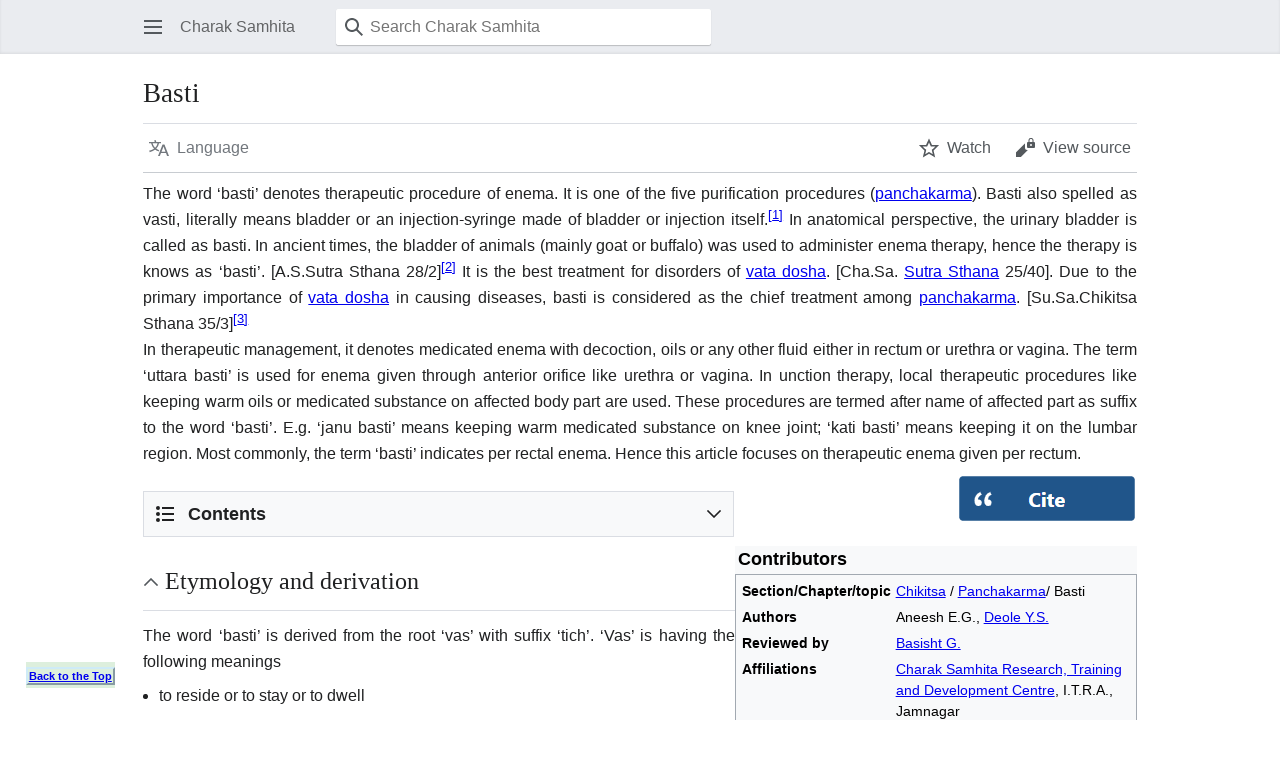

--- FILE ---
content_type: text/html; charset=UTF-8
request_url: https://www.carakasamhitaonline.com/index.php?title=Basti&mobileaction=toggle_view_mobile
body_size: 24008
content:
<!DOCTYPE html>
<html class="client-nojs mf-expand-sections-clientpref-0 mf-font-size-clientpref-small mw-mf-amc-clientpref-0" lang="en" dir="ltr">
<head>
<meta charset="UTF-8">
<title>Basti(therapeutic enema)</title>
<script>(function(){var className="client-js mf-expand-sections-clientpref-0 mf-font-size-clientpref-small mw-mf-amc-clientpref-0";var cookie=document.cookie.match(/(?:^|; )carakas1_carakasamwclientpreferences=([^;]+)/);if(cookie){cookie[1].split('%2C').forEach(function(pref){className=className.replace(new RegExp('(^| )'+pref.replace(/-clientpref-\w+$|[^\w-]+/g,'')+'-clientpref-\\w+( |$)'),'$1'+pref+'$2');});}document.documentElement.className=className;}());RLCONF={"wgBreakFrames":false,"wgSeparatorTransformTable":["",""],"wgDigitTransformTable":["",""],"wgDefaultDateFormat":"dmy","wgMonthNames":["","January","February","March","April","May","June","July","August","September","October","November","December"],"wgRequestId":"aXUQQ9Sp4AAgcIDdMFALHAAAAQg","wgCanonicalNamespace":"","wgCanonicalSpecialPageName":false,"wgNamespaceNumber":0,"wgPageName":"Basti","wgTitle":"Basti","wgCurRevisionId":44733,"wgRevisionId":44733,"wgArticleId":3072,"wgIsArticle":true,"wgIsRedirect":false,"wgAction":"view","wgUserName":null,"wgUserGroups":["*"],"wgPageViewLanguage":"en","wgPageContentLanguage":"en","wgPageContentModel":"wikitext","wgRelevantPageName":"Basti","wgRelevantArticleId":3072,"wgIsProbablyEditable":false,"wgRelevantPageIsProbablyEditable":false,"wgRestrictionEdit":[],"wgRestrictionMove":[],"wgCiteReferencePreviewsActive":false,"wgMFMode":"stable","wgMFAmc":false,"wgMFAmcOutreachActive":false,"wgMFAmcOutreachUserEligible":false,"wgMFLazyLoadImages":true,"wgMFEditNoticesFeatureConflict":false,"wgMFDisplayWikibaseDescriptions":{"search":false,"watchlist":false,"tagline":false},"wgMFIsSupportedEditRequest":true,"wgMFScriptPath":"","wgPopupsFlags":0,"wgVisualEditor":{"pageLanguageCode":"en","pageLanguageDir":"ltr","pageVariantFallbacks":"en"},"wgULSAcceptLanguageList":[],"wgEditSubmitButtonLabelPublish":false,"CommentStreams":{"canComment":false,"moderatorEdit":false,"moderatorDelete":false,"moderatorFastDelete":1,"showLabels":1,"newestStreamsOnTop":1,"initiallyCollapsed":false,"enableVoting":0,"enableWatchlist":1,"comments":[],"historyHandler":"{\"type\":\"url\",\"url\":\"?curid={id}\u0026action=history\"}","associatedPage":"Basti","associatedPageId":3072},"wgMinervaPermissions":{"watchable":true,"watch":false},"wgMinervaFeatures":{"beta":false,"donate":false,"mobileOptionsLink":true,"categories":false,"pageIssues":true,"talkAtTop":false,"historyInPageActions":false,"overflowSubmenu":false,"tabsOnSpecials":true,"personalMenu":false,"mainMenuExpanded":false,"echo":true,"nightMode":false},"wgMinervaDownloadNamespaces":[0]};
RLSTATE={"site.styles":"ready","user.styles":"ready","user":"ready","user.options":"loading","ext.cite.styles":"ready","skins.minerva.base.styles":"ready","skins.minerva.content.styles.images":"ready","mediawiki.hlist":"ready","skins.minerva.codex.styles":"ready","skins.minerva.icons.wikimedia":"ready","skins.minerva.mainMenu.icons":"ready","skins.minerva.mainMenu.styles":"ready","mobile.init.styles":"ready","ext.embedVideo.styles":"ready"};RLPAGEMODULES=["ext.cite.ux-enhancements","site","mediawiki.page.ready","skins.minerva.scripts","mobile.init","ext.popups","ext.embedVideo.overlay","ext.CommentStreams"];</script>
<script>(RLQ=window.RLQ||[]).push(function(){mw.loader.impl(function(){return["user.options@12s5i",function($,jQuery,require,module){mw.user.tokens.set({"patrolToken":"+\\","watchToken":"+\\","csrfToken":"+\\"});
}];});});</script>
<link rel="stylesheet" href="/load.php?lang=en&amp;modules=ext.cite.styles%7Cext.embedVideo.styles%7Cmediawiki.hlist%7Cmobile.init.styles%7Cskins.minerva.base.styles%7Cskins.minerva.codex.styles%7Cskins.minerva.content.styles.images%7Cskins.minerva.icons.wikimedia%7Cskins.minerva.mainMenu.icons%2Cstyles&amp;only=styles&amp;skin=minerva">
<script async="" src="/load.php?lang=en&amp;modules=startup&amp;only=scripts&amp;raw=1&amp;skin=minerva"></script>
<meta name="ResourceLoaderDynamicStyles" content="">
<link rel="stylesheet" href="/load.php?lang=en&amp;modules=site.styles&amp;only=styles&amp;skin=minerva">
<meta name="generator" content="MediaWiki 1.43.6">
<meta name="robots" content="noindex,follow,max-image-preview:standard">
<meta name="format-detection" content="telephone=no">
<meta name="theme-color" content="#eaecf0">
<meta name="description" content="&#039;basti&#039; is applied to indicate therapeutic enema among panchakarma">
<meta name="keywords" content="Basti, Basti meaning, Basti definition, Basti in ayurveda, uttar basti, basti Indication, Niruaha, Anuvasana, Charak samhita, carakasamhitaonline, Indian System of Medicine, enema, therapeutic enema, benefits of basti, benefits of enema, decoction enema, unctuous enema, panchakarma">
<meta name="twitter:card" content="summary_large_image">
<meta name="viewport" content="width=device-width, initial-scale=1.0, user-scalable=yes, minimum-scale=0.25, maximum-scale=5.0">
<link rel="manifest" href="/api.php?action=webapp-manifest">
<link rel="icon" href="/resources/assets/favicon.ico">
<link rel="search" type="application/opensearchdescription+xml" href="/rest.php/v1/search" title="Charak Samhita (en)">
<link rel="EditURI" type="application/rsd+xml" href="https://www.carakasamhitaonline.com/api.php?action=rsd">
<link rel="license" href="http://creativecommons.org/licenses/by-nc-sa/4.0/">
<script async src="https://www.googletagmanager.com/gtag/js?id=UA-131307116-1"></script>
<script>
  window.dataLayer = window.dataLayer || [];
  function gtag(){dataLayer.push(arguments);}
  gtag('js', new Date());

  gtag('config', 'UA-131307116-1');
</script>
<meta property="og:title" content="Basti(therapeutic enema)">
<meta property="og:site_name" content="Charak Samhita">
<meta property="og:url" content="https://www.carakasamhitaonline.com/index.php?title=Basti">
<meta property="og:description" content="&#039;basti&#039; is applied to indicate therapeutic enema among panchakarma">
<meta property="og:image" content="http://www.carakasamhitaonline.com/resources/assets/ogimgs.jpg">
<meta property="og:image:alt" content="carak samhita">
<meta property="article:tag" content="Basti, Basti meaning, Basti definition, Basti in ayurveda, uttar basti, basti Indication, Niruaha, Anuvasana, Charak samhita, carakasamhitaonline, Indian System of Medicine, enema, therapeutic enema, benefits of basti, benefits of enema, decoction enema, unctuous enema, panchakarma">
<meta property="article:modified_time" content="2024-02-24T09:59:39Z">
<meta property="article:published_time" content="2024-02-24T09:59:39Z">
<meta property="og:type" content="article">
<script type="application/ld+json">{"@context":"http:\/\/schema.org","@type":"article","name":"Basti(therapeutic enema)","headline":"Basti(therapeutic enema)","mainEntityOfPage":"Basti","identifier":"https:\/\/www.carakasamhitaonline.com\/index.php?title=Basti","url":"https:\/\/www.carakasamhitaonline.com\/index.php?title=Basti","description":"'basti' is applied to indicate therapeutic enema among panchakarma","keywords":"Basti, Basti meaning, Basti definition, Basti in ayurveda, uttar basti, basti Indication, Niruaha, Anuvasana, Charak samhita, carakasamhitaonline, Indian System of Medicine, enema, therapeutic enema, benefits of basti, benefits of enema, decoction enema, unctuous enema, panchakarma","dateModified":"2024-02-24T09:59:39Z","datePublished":"2024-02-24T09:59:39Z","image":{"@type":"ImageObject","url":"https:\/\/www.carakasamhitaonline.com\/resources\/assets\/cks.png"},"author":{"@type":"Organization","name":"Charak Samhita","url":"https:\/\/www.carakasamhitaonline.com","logo":{"@type":"ImageObject","url":"https:\/\/www.carakasamhitaonline.com\/resources\/assets\/cks.png","caption":"Charak Samhita"}},"publisher":{"@type":"Organization","name":"Charak Samhita","url":"https:\/\/www.carakasamhitaonline.com","logo":{"@type":"ImageObject","url":"https:\/\/www.carakasamhitaonline.com\/resources\/assets\/cks.png","caption":"Charak Samhita"}},"potentialAction":{"@type":"SearchAction","target":"https:\/\/www.carakasamhitaonline.com\/index.php?title=Special:Search&search={search_term}","query-input":"required name=search_term"}}</script>
</head>
<body class="mediawiki ltr sitedir-ltr mw-hide-empty-elt ns-0 ns-subject page-Basti rootpage-Basti stable issues-group-B skin-minerva action-view skin--responsive mw-mf-amc-disabled mw-mf"><div id="mw-mf-viewport">
	<div id="mw-mf-page-center">
		<a class="mw-mf-page-center__mask" href="#"></a>
		<header class="header-container header-chrome">
			<div class="minerva-header">
				<nav class="navigation-drawer toggle-list view-border-box">
					<input type="checkbox" id="main-menu-input" class="toggle-list__checkbox" role="button" aria-haspopup="true" aria-expanded="false" aria-labelledby="mw-mf-main-menu-button">
					<label role="button" for="main-menu-input" id="mw-mf-main-menu-button" aria-hidden="true" data-event-name="ui.mainmenu" class="cdx-button cdx-button--size-large cdx-button--fake-button cdx-button--fake-button--enabled cdx-button--icon-only cdx-button--weight-quiet toggle-list__toggle">
    <span class="minerva-icon minerva-icon--menu"></span>
<span></span>
</label>

					<div id="mw-mf-page-left" class="menu view-border-box">
	<ul id="p-navigation" class="toggle-list__list">
			<li class="toggle-list-item ">
				<a class="toggle-list-item__anchor menu__item--home" href="/index.php?title=Main_Page" data-mw="interface">
					<span class="minerva-icon minerva-icon--home"></span>

					<span class="toggle-list-item__label">Home</span>
				</a>
			</li>
			<li class="toggle-list-item ">
				<a class="toggle-list-item__anchor menu__item--random" href="/index.php?title=Special:Random" data-mw="interface">
					<span class="minerva-icon minerva-icon--die"></span>

					<span class="toggle-list-item__label">Random</span>
				</a>
			</li>
	</ul>
	<ul id="p-personal" class="toggle-list__list">
			<li class="toggle-list-item ">
				<a class="toggle-list-item__anchor menu__item--login" href="/index.php?title=Special:UserLogin&amp;returnto=Basti&amp;returntoquery=mobileaction%3Dtoggle_view_mobile" data-event-name="menu.login" data-mw="interface">
					<span class="minerva-icon minerva-icon--logIn"></span>

					<span class="toggle-list-item__label">Log in</span>
				</a>
			</li>
	</ul>
	<ul id="pt-preferences" class="toggle-list__list">
			<li class="toggle-list-item skin-minerva-list-item-jsonly">
				<a class="toggle-list-item__anchor menu__item--settings" href="/index.php?title=Special:MobileOptions&amp;returnto=Basti" data-event-name="menu.settings" data-mw="interface">
					<span class="minerva-icon minerva-icon--settings"></span>

					<span class="toggle-list-item__label">Settings</span>
				</a>
			</li>
	</ul>
	<ul class="hlist">
			<li class="toggle-list-item ">
				<a class="toggle-list-item__anchor menu__item--about" href="/index.php?title=Charak_Samhita:About" data-mw="interface">
					
					<span class="toggle-list-item__label">About Charak Samhita</span>
				</a>
			</li>
			<li class="toggle-list-item ">
				<a class="toggle-list-item__anchor menu__item--disclaimers" href="/index.php?title=Charak_Samhita:General_disclaimer" data-mw="interface">
					
					<span class="toggle-list-item__label">Disclaimers</span>
				</a>
			</li>
	</ul>
</div>

					<label class="main-menu-mask" for="main-menu-input"></label>
				</nav>
				<div class="branding-box">
					<a href="/index.php?title=Main_Page">
						<span>
Charak Samhita
</span>
						
					</a>
				</div>
					<form action="/index.php" method="get" class="minerva-search-form">
				<div class="search-box">
					<input type="hidden" name="title" value="Special:Search"/>
					<input class="search skin-minerva-search-trigger" id="searchInput"
						 type="search" name="search" placeholder="Search Charak Samhita" aria-label="Search Charak Samhita" autocapitalize="sentences" title="Search Charak Samhita [f]" accesskey="f">
					<span class="search-box-icon-overlay"><span class="minerva-icon minerva-icon--search"></span>
</span>
				</div>
				<button id="searchIcon" class="cdx-button cdx-button--size-large cdx-button--icon-only cdx-button--weight-quiet skin-minerva-search-trigger">
	    <span class="minerva-icon minerva-icon--search"></span>
<span>Search</span>
	</button>
</form>
		<nav class="minerva-user-navigation" aria-label="User navigation">
					
				</nav>
			</div>
		</header>
		<main id="content" class="mw-body">
			<div class="banner-container">
			<div id="siteNotice"></div>
			</div>
			
			<div class="pre-content heading-holder">
				<div class="page-heading">
					<h1 id="firstHeading" class="firstHeading mw-first-heading"><span class="mw-page-title-main">Basti</span></h1>
					<div class="tagline"></div>
				</div>
				<nav class="page-actions-menu">
	<ul id="p-views" class="page-actions-menu__list">
		<li id="language-selector" class="page-actions-menu__list-item">
				<a role="button" href="" data-mw="interface" data-event-name="menu.languages" title="Language" class="cdx-button cdx-button--size-large cdx-button--fake-button cdx-button--fake-button--enabled cdx-button--icon-only cdx-button--weight-quiet   language-selector disabled">
				    <span class="minerva-icon minerva-icon--language"></span>
<span>Language</span>
				</a>
		</li>
		<li id="page-actions-watch" class="page-actions-menu__list-item">
				<a role="button" id="ca-watch" href="/index.php?title=Special:UserLogin&amp;returnto=Basti" data-event-name="menu.watch" class="cdx-button cdx-button--size-large cdx-button--fake-button cdx-button--fake-button--enabled cdx-button--icon-only cdx-button--weight-quiet menu__item--page-actions-watch">
				    <span class="minerva-icon minerva-icon--star"></span>
<span>Watch</span>
				</a>
		</li>
		<li id="page-actions-viewsource" class="page-actions-menu__list-item">
				<a role="button" id="ca-edit" href="/index.php?title=Basti&amp;action=edit" data-event-name="menu.viewsource" data-mw="interface" class="cdx-button cdx-button--size-large cdx-button--fake-button cdx-button--fake-button--enabled cdx-button--icon-only cdx-button--weight-quiet edit-page menu__item--page-actions-viewsource">
				    <span class="minerva-icon minerva-icon--editLock"></span>
<span>View source</span>
				</a>
		</li>
	</ul>
</nav>
<!-- version 1.0.2 (change every time you update a partial) -->
				<div id="mw-content-subtitle"></div>
			</div>
			<div id="bodyContent" class="content">
				<div id="mw-content-text" class="mw-body-content"><script>function mfTempOpenSection(id){var block=document.getElementById("mf-section-"+id);block.className+=" open-block";block.previousSibling.className+=" open-block";}</script><div class="mw-content-ltr mw-parser-output" lang="en" dir="ltr"><section class="mf-section-0" id="mf-section-0"><p style="text-align:justify;">The word ‘basti’ denotes therapeutic procedure of enema. It is one of the five purification procedures (<a href="/index.php?title=Panchakarma" title="Panchakarma">panchakarma</a>). Basti also spelled as vasti, literally means bladder or an injection-syringe made of bladder or injection itself.<sup id="cite_ref-1" class="reference"><a href="#cite_note-1"><span class="cite-bracket">[</span>1<span class="cite-bracket">]</span></a></sup> In anatomical perspective, the urinary bladder is called as basti. In ancient times, the bladder of animals (mainly goat or buffalo) was used to administer enema therapy, hence the therapy is knows as ‘basti’. [A.S.Sutra Sthana 28/2]<sup id="cite_ref-Sangraha_2-0" class="reference"><a href="#cite_note-Sangraha-2"><span class="cite-bracket">[</span>2<span class="cite-bracket">]</span></a></sup> It is the best treatment for disorders of <a href="/index.php?title=Vata_dosha" title="Vata dosha">vata dosha</a>. [Cha.Sa. <a href="/index.php?title=Sutra_Sthana" title="Sutra Sthana">Sutra Sthana</a> 25/40]. Due to the primary importance of <a href="/index.php?title=Vata_dosha" title="Vata dosha">vata dosha</a> in causing diseases, basti is considered as the chief treatment among <a href="/index.php?title=Panchakarma" title="Panchakarma">panchakarma</a>. [Su.Sa.Chikitsa Sthana 35/3]<sup id="cite_ref-Susruta_3-0" class="reference"><a href="#cite_note-Susruta-3"><span class="cite-bracket">[</span>3<span class="cite-bracket">]</span></a></sup>
<br>
In therapeutic management, it denotes medicated enema with decoction, oils or any other fluid either in rectum or urethra or vagina. The term ‘uttara basti’ is used for enema given through anterior orifice like urethra or vagina. In unction therapy, local therapeutic procedures like keeping warm oils or medicated substance on affected body part are used. These procedures are termed after name of affected part as suffix to the word ‘basti’. E.g. ‘janu basti’ means keeping warm medicated substance on knee joint; ‘kati basti’ means keeping it on the lumbar region. Most commonly, the term ‘basti’ indicates per rectal enema. Hence this article focuses on therapeutic enema given per rectum.
</p><figure class="mw-default-size mw-halign-right" typeof="mw:File"><a href="https://www.carakasamhitaonline.com/index.php?title=Special:CiteThisPage&amp;page=Basti&amp;id=44733&amp;wpFormIdentifier=titleform" rel="nofollow"><img src="/images/5/58/Cite.png" decoding="async" width="180" height="47" class="mw-file-element"></a><figcaption></figcaption></figure>

<table class="infobox" style="width:22em"><caption>Contributors</caption><tbody><tr><th scope="row">Section/Chapter/topic</th><td>
<a href="/index.php?title=Chikitsa" class="mw-redirect" title="Chikitsa">Chikitsa</a> / <a href="/index.php?title=Panchakarma" title="Panchakarma">Panchakarma</a>/ Basti</td></tr><tr><th scope="row">Authors</th><td>
Aneesh E.G., <a href="/index.php?title=Yogesh_Deole" title="Yogesh Deole">Deole Y.S.</a></td></tr><tr><th scope="row">Reviewed by</th><td>
<a href="/index.php?title=Gopal_Basisht" title="Gopal Basisht">Basisht G.</a></td></tr><tr><th scope="row">Affiliations</th><td>
<a href="/index.php?title=Charak_Samhita_Research,_Training_and_Development_Centre" class="mw-redirect" title="Charak Samhita Research, Training and Development Centre">Charak Samhita Research, Training and Development Centre</a>, I.T.R.A., Jamnagar</td></tr><tr><th scope="row">Correspondence email:</th><td>
carakasamhita@gmail.com</td></tr><tr><th scope="row">Publisher</th><td>
<a href="/index.php?title=Charak_Samhita_Research,_Training_and_Development_Centre" class="mw-redirect" title="Charak Samhita Research, Training and Development Centre">Charak Samhita Research, Training and Development Centre</a>, I.T.R.A., Jamnagar, India</td></tr><tr><th scope="row">Date of first publication:</th><td>
December 12, 2020</td></tr><tr><th scope="row">DOI</th><td>
<a rel="nofollow" class="external text" href="https://doi.org/10.47468/CSNE.2020.e01.s09.034">10.47468/CSNE.2020.e01.s09.034</a></td></tr></tbody></table>
<div id="toc" class="toc" role="navigation" aria-labelledby="mw-toc-heading"><input type="checkbox" role="button" id="toctogglecheckbox" class="toctogglecheckbox" style="display:none"><div class="toctitle" lang="en" dir="ltr"><h2 id="mw-toc-heading">Contents</h2><span class="toctogglespan"><label class="toctogglelabel" for="toctogglecheckbox"></label></span></div>
<ul>
<li class="toclevel-1 tocsection-1"><a href="#Etymology_and_derivation"><span class="tocnumber">1</span> <span class="toctext">Etymology and derivation</span></a></li>
<li class="toclevel-1 tocsection-2"><a href="#Classification"><span class="tocnumber">2</span> <span class="toctext">Classification</span></a>
<ul>
<li class="toclevel-2 tocsection-3"><a href="#On_the_basis_of_procedure"><span class="tocnumber">2.1</span> <span class="toctext">On the basis of procedure</span></a></li>
<li class="toclevel-2 tocsection-4"><a href="#On_the_basis_of_site_of_administration"><span class="tocnumber">2.2</span> <span class="toctext">On the basis of site of administration</span></a>
<ul>
<li class="toclevel-3 tocsection-5"><a href="#Internal"><span class="tocnumber">2.2.1</span> <span class="toctext">Internal</span></a></li>
<li class="toclevel-3 tocsection-6"><a href="#External"><span class="tocnumber">2.2.2</span> <span class="toctext">External</span></a></li>
</ul>
</li>
<li class="toclevel-2 tocsection-7"><a href="#On_the_basis_of_pharmaco-therapeutic_action"><span class="tocnumber">2.3</span> <span class="toctext">On the basis of pharmaco-therapeutic action</span></a></li>
<li class="toclevel-2 tocsection-8"><a href="#On_the_basis_of_number_of_basti"><span class="tocnumber">2.4</span> <span class="toctext">On the basis of number of basti</span></a></li>
<li class="toclevel-2 tocsection-9"><a href="#On_the_basis_of_total_quantity"><span class="tocnumber">2.5</span> <span class="toctext">On the basis of total quantity</span></a></li>
<li class="toclevel-2 tocsection-10"><a href="#Based_on_the_chief_ingredient"><span class="tocnumber">2.6</span> <span class="toctext">Based on the chief ingredient</span></a></li>
</ul>
</li>
<li class="toclevel-1 tocsection-11"><a href="#Niruha_basti_(enema_with_decoction)"><span class="tocnumber">3</span> <span class="toctext">Niruha basti (enema with decoction)</span></a>
<ul>
<li class="toclevel-2 tocsection-12"><a href="#Indications"><span class="tocnumber">3.1</span> <span class="toctext">Indications</span></a></li>
<li class="toclevel-2 tocsection-13"><a href="#Contraindications"><span class="tocnumber">3.2</span> <span class="toctext">Contraindications</span></a></li>
<li class="toclevel-2 tocsection-14"><a href="#Ingredients_of_niruha_basti_formulation"><span class="tocnumber">3.3</span> <span class="toctext">Ingredients of niruha basti formulation</span></a></li>
<li class="toclevel-2 tocsection-15"><a href="#Quantity_of_ingredients"><span class="tocnumber">3.4</span> <span class="toctext">Quantity of ingredients</span></a>
<ul>
<li class="toclevel-3 tocsection-16"><a href="#Proportion_of_unctuous_substance_and_honey_based_on_dosha_predominance"><span class="tocnumber">3.4.1</span> <span class="toctext">Proportion of unctuous substance and honey based on dosha predominance</span></a></li>
</ul>
</li>
<li class="toclevel-2 tocsection-17"><a href="#Dose_of_niruha_basti_in_different_age_groups"><span class="tocnumber">3.5</span> <span class="toctext">Dose of niruha basti in different age groups</span></a></li>
<li class="toclevel-2 tocsection-18"><a href="#Method_of_preparation_of_niruha_basti_(decoction_enema)"><span class="tocnumber">3.6</span> <span class="toctext">Method of preparation of niruha basti (decoction enema)</span></a></li>
<li class="toclevel-2 tocsection-19"><a href="#Therapeutic_procedure_of_administration"><span class="tocnumber">3.7</span> <span class="toctext">Therapeutic procedure of administration</span></a>
<ul>
<li class="toclevel-3 tocsection-20"><a href="#Pre_therapeutic_procedure_(purva_karma)"><span class="tocnumber">3.7.1</span> <span class="toctext">Pre therapeutic procedure (purva karma)</span></a></li>
<li class="toclevel-3 tocsection-21"><a href="#Therapeutic_procedure_(pradhana_karma)"><span class="tocnumber">3.7.2</span> <span class="toctext">Therapeutic procedure (pradhana karma)</span></a></li>
<li class="toclevel-3 tocsection-22"><a href="#Post_therapeutic_procedure_(pashchat_karma)"><span class="tocnumber">3.7.3</span> <span class="toctext">Post therapeutic procedure (pashchat karma)</span></a></li>
</ul>
</li>
<li class="toclevel-2 tocsection-23"><a href="#Assessment_of_purification"><span class="tocnumber">3.8</span> <span class="toctext">Assessment of purification</span></a>
<ul>
<li class="toclevel-3 tocsection-24"><a href="#Clinical_features_of_optimal_niruha_basti"><span class="tocnumber">3.8.1</span> <span class="toctext">Clinical features of optimal niruha basti</span></a></li>
<li class="toclevel-3 tocsection-25"><a href="#Clinical_features_of_inadequately_administered_niruha_basti"><span class="tocnumber">3.8.2</span> <span class="toctext">Clinical features of inadequately administered niruha basti</span></a></li>
<li class="toclevel-3 tocsection-26"><a href="#Clinical_features_of_excessively_administered_niruha_basti"><span class="tocnumber">3.8.3</span> <span class="toctext">Clinical features of excessively administered niruha basti</span></a></li>
</ul>
</li>
</ul>
</li>
<li class="toclevel-1 tocsection-27"><a href="#Anuvasana_basti_(enema_with_unctuous_substance)"><span class="tocnumber">4</span> <span class="toctext">Anuvasana basti (enema with unctuous substance)</span></a>
<ul>
<li class="toclevel-2 tocsection-28"><a href="#Types_(based_on_the_dose)"><span class="tocnumber">4.1</span> <span class="toctext">Types (based on the dose)</span></a></li>
<li class="toclevel-2 tocsection-29"><a href="#Indications_2"><span class="tocnumber">4.2</span> <span class="toctext">Indications</span></a></li>
<li class="toclevel-2 tocsection-30"><a href="#Contraindications_2"><span class="tocnumber">4.3</span> <span class="toctext">Contraindications</span></a></li>
<li class="toclevel-2 tocsection-31"><a href="#Dosage"><span class="tocnumber">4.4</span> <span class="toctext">Dosage</span></a></li>
<li class="toclevel-2 tocsection-32"><a href="#Procedure_of_administration"><span class="tocnumber">4.5</span> <span class="toctext">Procedure of administration</span></a>
<ul>
<li class="toclevel-3 tocsection-33"><a href="#Pre_therapeutic_procedure_(purva_karma)_2"><span class="tocnumber">4.5.1</span> <span class="toctext">Pre therapeutic procedure (purva karma)</span></a></li>
<li class="toclevel-3 tocsection-34"><a href="#Therapeutic_procedure_(pradhana_karma)_2"><span class="tocnumber">4.5.2</span> <span class="toctext">Therapeutic procedure (pradhana karma)</span></a></li>
<li class="toclevel-3 tocsection-35"><a href="#Post_therapeutic_procedure_(pashchat_karma)_2"><span class="tocnumber">4.5.3</span> <span class="toctext">Post therapeutic procedure (pashchat karma)</span></a></li>
</ul>
</li>
<li class="toclevel-2 tocsection-36"><a href="#Assessment_of_therapeutic_efficacy"><span class="tocnumber">4.6</span> <span class="toctext">Assessment of therapeutic efficacy</span></a>
<ul>
<li class="toclevel-3 tocsection-37"><a href="#Clinical_features_of_optimal_administration_of_anuvasana_basti_(unctuous_enema)"><span class="tocnumber">4.6.1</span> <span class="toctext">Clinical features of optimal administration of anuvasana basti (unctuous enema)</span></a></li>
<li class="toclevel-3 tocsection-38"><a href="#Inadequate_administration_of_anuvasana_basti"><span class="tocnumber">4.6.2</span> <span class="toctext">Inadequate administration of anuvasana basti</span></a></li>
<li class="toclevel-3 tocsection-39"><a href="#Excessive_administration_of_anuvasana_basti"><span class="tocnumber">4.6.3</span> <span class="toctext">Excessive administration of anuvasana basti</span></a></li>
</ul>
</li>
<li class="toclevel-2 tocsection-40"><a href="#Number_of_anuvasana_basti_based_on_dosha_vitiation"><span class="tocnumber">4.7</span> <span class="toctext">Number of anuvasana basti based on dosha vitiation</span></a></li>
</ul>
</li>
<li class="toclevel-1 tocsection-41"><a href="#Complications"><span class="tocnumber">5</span> <span class="toctext">Complications</span></a></li>
<li class="toclevel-1 tocsection-42"><a href="#Safety_precautions"><span class="tocnumber">6</span> <span class="toctext">Safety precautions</span></a>
<ul>
<li class="toclevel-2 tocsection-43"><a href="#Precautions_at_the_time_of_selection_of_patient_and_drug/medication"><span class="tocnumber">6.1</span> <span class="toctext">Precautions at the time of selection of patient and drug/medication</span></a></li>
<li class="toclevel-2 tocsection-44"><a href="#Precautions_at_the_time_of_administration"><span class="tocnumber">6.2</span> <span class="toctext">Precautions at the time of administration</span></a></li>
</ul>
</li>
<li class="toclevel-1 tocsection-45"><a href="#Importance_in_preservation_of_health_and_prevention"><span class="tocnumber">7</span> <span class="toctext">Importance in preservation of health and prevention</span></a></li>
<li class="toclevel-1 tocsection-46"><a href="#Importance_in_management_of_disease"><span class="tocnumber">8</span> <span class="toctext">Importance in management of disease</span></a></li>
<li class="toclevel-1 tocsection-47"><a href="#Mode_of_action"><span class="tocnumber">9</span> <span class="toctext">Mode of action</span></a></li>
<li class="toclevel-1 tocsection-48"><a href="#Current_researches"><span class="tocnumber">10</span> <span class="toctext">Current researches</span></a>
<ul>
<li class="toclevel-2 tocsection-49"><a href="#Therapeutic_efficacy_of_basti"><span class="tocnumber">10.1</span> <span class="toctext">Therapeutic efficacy of basti</span></a></li>
</ul>
</li>
<li class="toclevel-1 tocsection-50"><a href="#List_of_theses_done"><span class="tocnumber">11</span> <span class="toctext">List of theses done</span></a></li>
<li class="toclevel-1 tocsection-51"><a href="#More_information"><span class="tocnumber">12</span> <span class="toctext">More information</span></a></li>
<li class="toclevel-1 tocsection-52"><a href="#Abbreviations"><span class="tocnumber">13</span> <span class="toctext">Abbreviations</span></a></li>
<li class="toclevel-1 tocsection-53"><a href="#Reference"><span class="tocnumber">14</span> <span class="toctext">Reference</span></a></li>
</ul>
</div>

</section><h2 class="section-heading" onclick="mfTempOpenSection(1)"><span class="indicator mf-icon mf-icon-expand mf-icon--small"></span><span class="mw-headline" id="Etymology_and_derivation">Etymology and derivation</span></h2><section class="mf-section-1 collapsible-block" id="mf-section-1">
<div style="text-align:justify;">
<p>The word ‘basti’ is derived from the root ‘vas’ with suffix ‘tich’. ‘Vas’ is having the following meanings 
</p>
<ul><li>to reside or to stay or to dwell</li>
<li>to cover</li>
<li>to move or motion</li></ul>
<h2><span class="mw-headline" id="Classification">Classification</span></h2>
<h3><span class="mw-headline" id="On_the_basis_of_procedure">On the basis of procedure</span></h3>
<ol><li>Enema with decoctions (Niruha basti)</li>
<li>Enema with unctuous substances (Anuvasana basti)</li>
<li>Enema through urethral or vaginal route (Uttarabasti)[Cha.Sa.<a href="/index.php?title=Siddhi_Sthana" title="Siddhi Sthana">Siddhi Sthana</a> 10/8]</li></ol>
<h3><span class="mw-headline" id="On_the_basis_of_site_of_administration">On the basis of site of administration</span></h3>
<p>The basti can be broadly classified into internal and external based on the site of administration
</p>
<h4><span class="mw-headline" id="Internal">Internal</span></h4>
<ol><li>Administered into colon through anal route (pakvashayagata basti)</li>
<li>Administered into uterus through vagina (garbhashayagata basti)</li>
<li>Administered into urinary bladder through urethra (mutrashayagata basti)</li>
<li>Administered over wounds for cleaning purpose (vrana basti) [Su.Sa.Chikitsa Sthana 35/11]<sup id="cite_ref-Susruta_3-1" class="reference"><a href="#cite_note-Susruta-3"><span class="cite-bracket">[</span>3<span class="cite-bracket">]</span></a></sup></li></ol>
<h4><span class="mw-headline" id="External">External</span></h4>
<p>Medicated oils are retained over particular body part for a specific duration. E.g. Medicated oil retained over knee (janu basti), medicated oil retained over lumbar region (kati basti) etc.
</p>
<h3><span class="mw-headline" id="On_the_basis_of_pharmaco-therapeutic_action">On the basis of pharmaco-therapeutic action</span></h3>
<p>The enema therapy is classified based onthe pharmaco-therapeutic activity of its ingredients. 
</p>
<ol><li><a href="/index.php?title=Dosha" title="Dosha">Dosha</a> aggravating enema (utkleshana basti)</li>
<li><a href="/index.php?title=Dosha" title="Dosha">Dosha</a> purificatory enema (shodhana basti)</li>
<li><a href="/index.php?title=Dosha" title="Dosha">Dosha</a> pacifying enema (shamana basti)[Sha.Uttarardha.6/17-19]<sup id="cite_ref-Shargadara_4-0" class="reference"><a href="#cite_note-Shargadara-4"><span class="cite-bracket">[</span>4<span class="cite-bracket">]</span></a></sup></li></ol>
<h3><span class="mw-headline" id="On_the_basis_of_number_of_basti">On the basis of number of basti</span></h3>
<p>The enema therapy is classified based on specific schedule and sequential sessions based on the severity of pathogens (<a href="/index.php?title=Dosha" title="Dosha">dosha</a> and <a href="/index.php?title=Dushya" title="Dushya">dushya</a>). 
</p>
<ol><li>Karma basti: Total 30 basti sessions with 12 decoction (niruha) and 18 unctuous (anuvasana basti)</li>
<li>Kala basti: Total 16 basti sessions with 06 decoction (niruha) and 10 unctuous (anuvasana basti)</li>
<li>Yoga basti: Total 8 basti sessions with 3 decoction (niruha) and 5 unctuous (anuvasana basti)[Cha.Sa.<a href="/index.php?title=Siddhi_Sthana" title="Siddhi Sthana">Siddhi Sthana</a> 1/47-49]</li></ol>
<h3><span class="mw-headline" id="On_the_basis_of_total_quantity">On the basis of total quantity</span></h3>
<p>Some enemas are known by their total quantity of ingredients. The measurement ‘prasruta’ (one prasruta = 96 ml) is used to calculate proportion of ingredients and total quantity of enema.  The maximum allowable dosage of decoction enema is 1152ml (12 prasruta). The dosage 1 prasruta is considered as 96 ml as per Ayurvedic Formulary of India. Posology varies from person to person according to Ayurveda. Here ‘prasruta’ is defined as the dosage of liquid in the patient's hollowed palm. [Gayadasa on Su.Sa.Chikitsa Sthana 35/7]<sup id="cite_ref-Susruta_3-2" class="reference"><a href="#cite_note-Susruta-3"><span class="cite-bracket">[</span>3<span class="cite-bracket">]</span></a></sup> In a study conducted on 100 participants, one prasruta of Madhutailika basti (a type of decoction enema) is standardized as 26.4ml.<sup id="cite_ref-5" class="reference"><a href="#cite_note-5"><span class="cite-bracket">[</span>5<span class="cite-bracket">]</span></a></sup>
</p><p>A few examples are as follows:
</p>
<ul><li>Twelve prasruta (1152 ml) termed as ‘Dwadasaprasrutika basti’</li>
<li>Nine prasruta (864ml )termed as ‘Navaprasruta basti/padahina basti’</li>
<li>Five prasruta (480 ml) termed as ‘Pachaprasrutika basti’</li></ul>
<h3><span class="mw-headline" id="Based_on_the_chief_ingredient">Based on the chief ingredient</span></h3>
<p>Some enemas are known by their chief ingredient. A few examples are as follows: 
</p>
<ul><li>Enema with equal quantity of honey and oil is termed as ‘Madhutailika basti’</li>
<li>Presence of alkali in enema is termed as ‘Kshara basti’</li>
<li>Milk used as main ingredient in enema is termed as ‘Kshira basti’</li></ul>
<h2><span id="Niruha_basti_.28enema_with_decoction.29"></span><span class="mw-headline" id="Niruha_basti_(enema_with_decoction)">Niruha basti (enema with decoction)</span></h2>
<p>The medicated enema with decoction of herbs as main ingredient is called ‘niruha basti’. It is also known as ‘kashaya basti’. The word ‘niruha’ indicates its extensive therapeutic potency. As it stabilizes (sthapana) the <a href="/index.php?title=Dosha" title="Dosha">dosha</a>, it is also known as ‘asthapana basti’. [A.S.Sutra Sthana 28/6]<sup id="cite_ref-Sangraha_2-1" class="reference"><a href="#cite_note-Sangraha-2"><span class="cite-bracket">[</span>2<span class="cite-bracket">]</span></a></sup>
</p>
<h3><span class="mw-headline" id="Indications">Indications</span></h3>
<ul><li>Aggravated conditions of <a href="/index.php?title=Vata_dosha" title="Vata dosha">vata dosha</a></li>
<li>Aggravation of <a href="/index.php?title=Vata" class="mw-redirect" title="Vata">vata</a> associated with other <a href="/index.php?title=Dosha" title="Dosha">dosha</a>[A.H.Sutra Sthana 19/1]<sup id="cite_ref-Hridaya_6-0" class="reference"><a href="#cite_note-Hridaya-6"><span class="cite-bracket">[</span>6<span class="cite-bracket">]</span></a></sup></li>
<li>Conditions of accumulation of <a href="/index.php?title=Dosha" title="Dosha">dosha</a> in large intestine (pakwashaya) in a completely metabolized (pakwa) state [Cha.Sa.<a href="/index.php?title=Chikitsa_Sthana" title="Chikitsa Sthana">Chikitsa Sthana</a> 3/171-72]</li></ul>
<h3><span class="mw-headline" id="Contraindications">Contraindications</span></h3>
<p>Niruha basti is contraindicated in following conditions:
</p>
<ul><li>Extremely weak and debilitated patients[Cha.Sa.<a href="/index.php?title=Siddhi_Sthana" title="Siddhi Sthana">Siddhi Sthana</a> 1/37]</li>
<li>Immediately after any other purificatory procedure like therapeutic emesis or purgation [Cha.Sa.<a href="/index.php?title=Siddhi_Sthana" title="Siddhi Sthana">Siddhi Sthana</a> 1/37]</li>
<li>Breathing difficulty, cough, skin diseases (kushtha), diabetes (madhumeha) etc.[Cha.Sa.<a href="/index.php?title=Siddhi_Sthana" title="Siddhi Sthana">Siddhi Sthana</a> 2/14]</li></ul>
<h3><span class="mw-headline" id="Ingredients_of_niruha_basti_formulation">Ingredients of niruha basti formulation</span></h3>
<p>The predominant content of niruha basti is a decoction of herbs. It also contains honey, rock salt, unctuous substance (usually oil or ghee) and medicinal paste (kalka). In some conditions, cow’s urine, fermented liquid preparation out of grains (dhanyamla), meat soup, milk etc. are used instead of decoction.
</p>
<h3><span class="mw-headline" id="Quantity_of_ingredients">Quantity of ingredients</span></h3>
<p>The general dosage of ingredients for 1152 ml (dvadasha prasruta) basti are as follows. While preparation, the ingredients are mixed in the specific sequence and quantity as given below: 
</p>
<ol><li>Honey:  192 ml (2 prasruta)</li>
<li>Rock salt (saindhava): 12 gram (1 karsha)</li>
<li>Oil/ghee/unctuous substance (sneha): 288 ml (3 prasruta)</li>
<li>Medicinal paste (kalka): 96 gram (1 prasruta)</li>
<li>Decoction (kwatha): 384 ml (4 prasruta) to 480 ml (5 prasruta)*</li>
<li>Additives (aavapadravya): 192 ml (2 prasruta)</li></ol>
<p>[Su.Sa.Chikitsa Sthana 38/37-39]<sup id="cite_ref-Susruta_3-3" class="reference"><a href="#cite_note-Susruta-3"><span class="cite-bracket">[</span>3<span class="cite-bracket">]</span></a></sup> *[Cha.Sa.<a href="/index.php?title=Siddhi_Sthana" title="Siddhi Sthana">Siddhi Sthana</a> 3/30]
</p>
<h4><span class="mw-headline" id="Proportion_of_unctuous_substance_and_honey_based_on_dosha_predominance">Proportion of unctuous substance and honey based on <a href="/index.php?title=Dosha" title="Dosha">dosha</a> predominance</span></h4>
<p>The proportion of unctuous substance and honey changes based on the predominance of <a href="/index.php?title=Dosha" title="Dosha">dosha</a> in diseases. It is as shown below in table 1.
</p>
<table class="wikitable">
<caption>Table 1: <a href="/index.php?title=Dosha" title="Dosha">Dosha</a> specific proportion in basti formulation
</caption>
<tbody><tr>
<th></th>
<th><a href="/index.php?title=Vata_dosha" title="Vata dosha">Vata dosha</a></th>
<th><a href="/index.php?title=Pitta" title="Pitta">Pitta</a> <a href="/index.php?title=Dosha" title="Dosha">dosha</a></th>
<th><a href="/index.php?title=Kapha" class="mw-redirect" title="Kapha">Kapha</a> <a href="/index.php?title=Dosha" title="Dosha">dosha</a>
</th></tr>
<tr>
<td>Honey</td>
<td>144 ml (3 pala)</td>
<td>192 ml (4 pala)</td>
<td>288 ml (6 pala)
</td></tr>
<tr>
<td>Unctuous Substance</td>
<td>288 ml (6 pala)</td>
<td>192 ml (4 pala)</td>
<td>144 ml (3 pala)
</td></tr>
</tbody></table>
<p>[Cha.Sa.<a href="/index.php?title=Siddhi_Sthana" title="Siddhi Sthana">Siddhi Sthana</a> 3/30]
</p>
<h3><span class="mw-headline" id="Dose_of_niruha_basti_in_different_age_groups">Dose of niruha basti in different age groups</span></h3>
<p>The dose of basti formulation changes as per the age. It is shown in table 2. 
</p>
<table class="wikitable">
<caption>Table 2: Age specific dosage of basti formulation
</caption>
<tbody><tr>
<th>Age</th>
<th>Dosage of basti
</th></tr>
<tr>
<td>1 year</td>
<td>48 ml (½ prasruta)
</td></tr>
<tr>
<td>Increase the dosage by 48 ml (½ prasruta) each year till 12 years
</td></tr>
<tr>
<td>12 year</td>
<td>576 ml (6 prasruta)
</td></tr>
<tr>
<td>Increase the dosage by 96 ml (1 prasruta) each year till 18 years
</td></tr>
<tr>
<td>18 year and above until age 70</td>
<td>1152 ml (12 prasruta)
</td></tr>
<tr>
<td>Above 70 year</td>
<td>960 ml (10 prasruta)
</td></tr>
</tbody></table>
<p>[Cha.Sa.<a href="/index.php?title=Siddhi_Sthana" title="Siddhi Sthana">Siddhi Sthana</a> 3/31-32]
</p>
<h3><span id="Method_of_preparation_of_niruha_basti_.28decoction_enema.29"></span><span class="mw-headline" id="Method_of_preparation_of_niruha_basti_(decoction_enema)">Method of preparation of niruha basti (decoction enema)</span></h3>
<p>The decoction enema is a combination of many ingredients as mentioned above. These ingredients should be mixed in a specific sequence to formulate homogenous mixture and achieve maximum therapeutic efficacy. The sequence of mixing of decoction enema is as follows. 
Honey and rock salt should be mixed first. Then unctuous substance such as oil or ghee is added and mixed. Medicinal paste is added next to it and finally the decoction is added.[Cha.Sa.<a href="/index.php?title=Siddhi_Sthana" title="Siddhi Sthana">Siddhi Sthana</a> 3/23] This process acquires the state of emulsion. Honey is a natural emulsifying agent and is preferred for the preparation of basti because of its stability and therapeutic properties.<sup id="cite_ref-7" class="reference"><a href="#cite_note-7"><span class="cite-bracket">[</span>7<span class="cite-bracket">]</span></a></sup> 
</p>
<h3><span class="mw-headline" id="Therapeutic_procedure_of_administration">Therapeutic procedure of administration</span></h3>
<p>The procedure of niruha basti is done as a daily session of administration of enema. Procedure of a single session is described as below: 
</p>
<ul><li>Pre therapeutic procedure (purva karma)</li>
<li>Therapeutic procedure (pradhana karma)</li>
<li>Post therapeutic procedure (pashchat karma)</li></ul>
<h4><span id="Pre_therapeutic_procedure_.28purva_karma.29"></span><span class="mw-headline" id="Pre_therapeutic_procedure_(purva_karma)">Pre therapeutic procedure (purva karma)</span></h4>
<p>On the day of administration, patient is advised to pass natural urges and should not be hungry. [Cha.Sa.<a href="/index.php?title=Siddhi_Sthana" title="Siddhi Sthana">Siddhi Sthana</a> 3/17] Local massage with oil and sudation is done over abdomen, low back, gluteal region and thighs of the patient. The enema mixture is prepared and filled into the basti apparatus (basti yantra). In current clinical practices, two types of basti apparatus are used to administer decoction enema. 
</p>
<ol><li>A basti bag attached with basti nozzle</li>
<li>Transparent plastic enema pot with an attached tube and catheter</li></ol>
<p>The enema formulation is filled in the basti bag or enema pot. Then the medicine is passed through catheter to remove air bubbles.
</p>
<h4><span id="Therapeutic_procedure_.28pradhana_karma.29"></span><span class="mw-headline" id="Therapeutic_procedure_(pradhana_karma)">Therapeutic procedure (pradhana karma)</span></h4>
<p>Patient is advised to lie in left lateral position with left leg extended and flex the right leg at knee and hip. The anal orifice and the basti nozzle or catheter are lubricated with oil. Then the basti nozzle or catheter is inserted slowly and gently through the anal canal. 
</p><p>The basti bag is squeezed in uniform pressure to pass the basti medicine in rectum. It is not emptied totally in order to avoid passage of air through basti apparatus. Then the nozzle is removed slowly. [Cha.Sa.<a href="/index.php?title=Siddhi_Sthana" title="Siddhi Sthana">Siddhi Sthana</a> 3/18-20]
</p><p>In the enema pot method, the filled enema pot is kept at a certain height to allow passage of enema medicine. The flow and pressure can be regulated with a knob on the tube.
</p><p>After all enema medicine is in the rectum, the patient is advised to lie in supine position till he feels the urge for defecation. When the patient feels the urge, it shall pass. The time duration the administration of medicine and its evacuation is called as retention enema. The decoction enema is expected to come out within 48 minutes after administration. In a study, the retention time of enema with alkali (kshara basti) in maximum number of participants (60%) is reported to be 5 minutes.<sup id="cite_ref-Thanki_8-0" class="reference"><a href="#cite_note-Thanki-8"><span class="cite-bracket">[</span>8<span class="cite-bracket">]</span></a></sup> 
</p>
<h4><span id="Post_therapeutic_procedure_.28pashchat_karma.29"></span><span class="mw-headline" id="Post_therapeutic_procedure_(pashchat_karma)">Post therapeutic procedure (pashchat karma)</span></h4>
<p>After the evacuation of bowels patient is advised to take hot water bath and light to digest diet based on dominance of <a href="/index.php?title=Dosha" title="Dosha">dosha</a> as shown below. [Cha.Sa.<a href="/index.php?title=Siddhi_Sthana" title="Siddhi Sthana">Siddhi Sthana</a> 3/27]
</p>
<table class="wikitable">
<caption>Table 3: Specific diet as per <a href="/index.php?title=Dosha" title="Dosha">dosha</a>
</caption>
<tbody><tr>
<th><a href="/index.php?title=Dosha" title="Dosha">Dosha</a></th>
<th>Diet
</th></tr>
<tr>
<td><a href="/index.php?title=Vata" class="mw-redirect" title="Vata">Vata</a></td>
<td>Meat soup or green gram soup
</td></tr>
<tr>
<td><a href="/index.php?title=Pitta" title="Pitta">Pitta</a></td>
<td>Milk
</td></tr>
<tr>
<td><a href="/index.php?title=Kapha" class="mw-redirect" title="Kapha">Kapha</a></td>
<td>Soup prepared with cereals (yusha)
</td></tr>
</tbody></table>
<p>[Cha.Sa.<a href="/index.php?title=Siddhi_Sthana" title="Siddhi Sthana">Siddhi Sthana</a> 3/34]
</p>
<h3><span class="mw-headline" id="Assessment_of_purification">Assessment of purification</span></h3>
<p>The assessment of therapeutic effect is based on observation of clinical features. 
</p>
<h4><span class="mw-headline" id="Clinical_features_of_optimal_niruha_basti">Clinical features of optimal niruha basti</span></h4>
<p>Sequential elimination of stool, <a href="/index.php?title=Pitta" title="Pitta">pitta</a>, <a href="/index.php?title=Kapha" class="mw-redirect" title="Kapha">kapha</a> and <a href="/index.php?title=Vata" class="mw-redirect" title="Vata">vata</a>, increased appetite, lightness in body, increase of strength and attainment of normalcy, passage of frothy and whitish mucous in stool are considered as features of optimal administration of niruha basti. [Cha.Sa.<a href="/index.php?title=Siddhi_Sthana" title="Siddhi Sthana">Siddhi Sthana</a> 1/41] [Ka.Sa.Khila Sthana 8/75-77]<sup id="cite_ref-Kashyapa_9-0" class="reference"><a href="#cite_note-Kashyapa-9"><span class="cite-bracket">[</span>9<span class="cite-bracket">]</span></a></sup>
</p>
<h4><span class="mw-headline" id="Clinical_features_of_inadequately_administered_niruha_basti">Clinical features of inadequately administered niruha basti</span></h4>
<p>Headache, pain in cardiac region, anus, urinary bladder and genital organs; edema, coryza, griping pain and nausea; retention of flatus and urine and dyspnea are features of inadequate administration of niruha basti. [Cha.Sa.<a href="/index.php?title=Siddhi_Sthana" title="Siddhi Sthana">Siddhi Sthana</a> 1/42-43]
</p>
<h4><span class="mw-headline" id="Clinical_features_of_excessively_administered_niruha_basti">Clinical features of excessively administered niruha basti</span></h4>
<p>Aggravation of <a href="/index.php?title=Vata_dosha" title="Vata dosha">vata dosha</a> due to diminution of <a href="/index.php?title=Kapha" class="mw-redirect" title="Kapha">kapha</a> and <a href="/index.php?title=Pitta" title="Pitta">pitta</a> <a href="/index.php?title=Dosha" title="Dosha">dosha</a>, numbness, bodyache, mental fatigue, tremor, insomnia, debility, black outs, insanity and hiccups are features of excess administration of niruha basti. [Cha.Sa.<a href="/index.php?title=Siddhi_Sthana" title="Siddhi Sthana">Siddhi Sthana</a> 1/19-20]
</p><p>The features of inadequate and excess administration of niruha basti are treated with specific protocols.
</p>
<h2><span id="Anuvasana_basti_.28enema_with_unctuous_substance.29"></span><span class="mw-headline" id="Anuvasana_basti_(enema_with_unctuous_substance)">Anuvasana basti (enema with unctuous substance)</span></h2>
<p>Anuvasana basti is a type of medicated enema with unctuous substances like oils, ghee etc. It is also called as ‘sneha basti’. The term ‘anuvasana’ means that can be followed daily. Hence the unctuous enema can be administered daily (anu divasa) without any complications. [Su.Sa.Chikitsa Sthana 35/18]<sup id="cite_ref-Susruta_3-4" class="reference"><a href="#cite_note-Susruta-3"><span class="cite-bracket">[</span>3<span class="cite-bracket">]</span></a></sup> Unlike niruha basti, this enema formulation contains unctuous substances only. Medicated oils are widely used in this therapy to produce unctuousness in the body. [A.S. Sutra Sthana 28/7]<sup id="cite_ref-Sangraha_2-2" class="reference"><a href="#cite_note-Sangraha-2"><span class="cite-bracket">[</span>2<span class="cite-bracket">]</span></a></sup>
</p>
<h3><span id="Types_.28based_on_the_dose.29"></span><span class="mw-headline" id="Types_(based_on_the_dose)">Types (based on the dose)</span></h3>
<ol><li>Sneha basti: Dose of oil is ¼th of the total dose of niruha basti i.e. maximum upto 288ml.[Su.Sa.Chikitsa Sthana 37/4]<sup id="cite_ref-Susruta_3-5" class="reference"><a href="#cite_note-Susruta-3"><span class="cite-bracket">[</span>3<span class="cite-bracket">]</span></a></sup></li>
<li>Anuvasana basti: Dose of oil is ½ of snehabasti i.e. 144ml. [Su.Sa.Chikitsa Sthana 35/18]<sup id="cite_ref-Susruta_3-6" class="reference"><a href="#cite_note-Susruta-3"><span class="cite-bracket">[</span>3<span class="cite-bracket">]</span></a></sup></li>
<li>Matra basti: Dose of oil is ¼th of sneha basti i.e. 72ml</li></ol>
<h3><span class="mw-headline" id="Indications_2">Indications</span></h3>
<p>Anuvasana basti is indicated in following conditions: 
</p>
<ul><li>In cases of depletion of <a href="/index.php?title=Kapha" class="mw-redirect" title="Kapha">kapha</a> and <a href="/index.php?title=Pitta" title="Pitta">pitta</a> <a href="/index.php?title=Dosha" title="Dosha">dosha</a> [Cha.Sa.<a href="/index.php?title=Chikitsa_Sthana" title="Chikitsa Sthana">Chikitsa Sthana</a> 3/172]</li>
<li>Conditions due to aggravation of <a href="/index.php?title=Vata_dosha" title="Vata dosha">vata dosha</a> [Cha.Sa.<a href="/index.php?title=Siddhi_Sthana" title="Siddhi Sthana">Siddhi Sthana</a> 2/19]</li>
<li>If there is excess dryness and obstruction in the bowel due to feces [Cha.Sa.<a href="/index.php?title=Chikitsa_Sthana" title="Chikitsa Sthana">Chikitsa Sthana</a> 3/173]</li>
<li>In case of the increased power of digestion or hypermetabolism [Cha.Sa.<a href="/index.php?title=Chikitsa_Sthana" title="Chikitsa Sthana">Chikitsa Sthana</a> 3/172]</li></ul>
<h3><span class="mw-headline" id="Contraindications_2">Contraindications</span></h3>
<p>Unctuous enema is contraindicated in diseases where purification is indicated like skin diseases (<a href="/index.php?title=Kushtha" class="mw-redirect" title="Kushtha">kushtha</a>), obstinate urinary diseases including diabetes (<a href="/index.php?title=Prameha" class="mw-redirect" title="Prameha">prameha</a>), obesity (<a href="/index.php?title=Sthaulya&amp;action=edit&amp;redlink=1" class="new" title="Sthaulya (page does not exist)">sthaulya</a>)[Cha.Sa.<a href="/index.php?title=Siddhi_Sthana" title="Siddhi Sthana">Siddhi Sthana</a> 1/36]; the diseases with <a href="/index.php?title=Ama" title="Ama">ama</a> (undigested state) like acute fever, anemia, rhinitis etc. It shall not be given to patients on empty stomach and those who have low digestive capacity. [Cha.Sa.<a href="/index.php?title=Siddhi_Sthana" title="Siddhi Sthana">Siddhi Sthana</a> 2/18]
</p>
<h3><span class="mw-headline" id="Dosage">Dosage</span></h3>
<ul><li>Maximum dose:288ml (6 pala)</li>
<li>Medium dose :144ml (3 pala)</li>
<li>Minimum dose :72ml (1 ½ pala) [Ka.Sa.Khila Sthana 8/109]<sup id="cite_ref-Kashyapa_9-1" class="reference"><a href="#cite_note-Kashyapa-9"><span class="cite-bracket">[</span>9<span class="cite-bracket">]</span></a></sup></li></ul>
<h3><span class="mw-headline" id="Procedure_of_administration">Procedure of administration</span></h3>
<h4><span id="Pre_therapeutic_procedure_.28purva_karma.29_2"></span><span class="mw-headline" id="Pre_therapeutic_procedure_(purva_karma)_2">Pre therapeutic procedure (purva karma)</span></h4>
<p>Unctuous enema is administered immediately after meals. [Su.Sa.Chikitsa Sthana 37/54]<sup id="cite_ref-Susruta_3-7" class="reference"><a href="#cite_note-Susruta-3"><span class="cite-bracket">[</span>3<span class="cite-bracket">]</span></a></sup>  On the day of enema, the patient should take little quantity of food, ¼ part less than his regular diet quantity. The patient is advised to walk for few steps and to pass the natural urges if any. [Su.Sa.Chikitsa Sthana 37/57-58]<sup id="cite_ref-Susruta_3-8" class="reference"><a href="#cite_note-Susruta-3"><span class="cite-bracket">[</span>3<span class="cite-bracket">]</span></a></sup> The lukewarm medicated oil or ghee is filled in the enema syringe attached with catheter. In some conditions, fine powders of Anethum sowa (shatapushpa) and rock salt are added to oil. [Su.Sa.Chikitsa Sthana 37/63]<sup id="cite_ref-Susruta_3-9" class="reference"><a href="#cite_note-Susruta-3"><span class="cite-bracket">[</span>3<span class="cite-bracket">]</span></a></sup> 
</p>
<h4><span id="Therapeutic_procedure_.28pradhana_karma.29_2"></span><span class="mw-headline" id="Therapeutic_procedure_(pradhana_karma)_2">Therapeutic procedure (pradhana karma)</span></h4>
<p>The procedure of administration of enema in anuvasana basti is same as mentioned above in context of of niruha basti. Enema syringe is used instead of enema pot.
</p>
<h4><span id="Post_therapeutic_procedure_.28pashchat_karma.29_2"></span><span class="mw-headline" id="Post_therapeutic_procedure_(pashchat_karma)_2">Post therapeutic procedure (pashchat karma)</span></h4>
<p>After administration of enema, patient is advised to lie down with well stretched body parts for 1-2 minutes(100 matra). Mild strokes over the gluteal region are given. Then both lower limbs are lifted slowly for three times to prevent the immediate evacuation of the medicine. [Cha.Sa.<a href="/index.php?title=Siddhi_Sthana" title="Siddhi Sthana">Siddhi Sthana</a> 3/28] [Su.Sa.Chikitsa Sthana 37/60-62]<sup id="cite_ref-Susruta_3-10" class="reference"><a href="#cite_note-Susruta-3"><span class="cite-bracket">[</span>3<span class="cite-bracket">]</span></a></sup> Patting  is done over palms and soles followed by gentle massage over calf and painful body parts in upward direction for 1 – 2minutes (100 matra).[A.S.Sutra Sthana 28/31]<sup id="cite_ref-Sangraha_2-3" class="reference"><a href="#cite_note-Sangraha-2"><span class="cite-bracket">[</span>2<span class="cite-bracket">]</span></a></sup> The maximum retention time of medicine is about 9 hours. [Cha.Sa.<a href="/index.php?title=Siddhi_Sthana" title="Siddhi Sthana">Siddhi Sthana</a> 1/46] In a study, the retention time for anuvasana basti is reported as 3 to 6 hours in maximum (62.22%) participants.<sup id="cite_ref-Thanki_8-1" class="reference"><a href="#cite_note-Thanki-8"><span class="cite-bracket">[</span>8<span class="cite-bracket">]</span></a></sup>
</p>
<h3><span class="mw-headline" id="Assessment_of_therapeutic_efficacy">Assessment of therapeutic efficacy</span></h3>
<p>The assessment of therapeutic efficacy is done on the basis of clinical features observed in patient.
</p>
<h4><span id="Clinical_features_of_optimal_administration_of_anuvasana_basti_.28unctuous_enema.29"></span><span class="mw-headline" id="Clinical_features_of_optimal_administration_of_anuvasana_basti_(unctuous_enema)">Clinical features of optimal administration of anuvasana basti (unctuous enema)</span></h4>
<p>Unobstructed expulsion of fecal matter mixed with oil, feeling of lightness in the abdomen, clarity in sense organs, improved quality of body tissues like blood etc., sleep and proper manifestation of natural urges are observed after optimal administration of basti. [Cha.Sa.<a href="/index.php?title=Siddhi_Sthana" title="Siddhi Sthana">Siddhi Sthana</a> 1/44] The features are similar to that of oral intake of unctuous substances (snehapana). [A.H. Sutra Sthana 19/53]<sup id="cite_ref-Hridaya_6-1" class="reference"><a href="#cite_note-Hridaya-6"><span class="cite-bracket">[</span>6<span class="cite-bracket">]</span></a></sup> Proper movement/functioning of <a href="/index.php?title=Vata_dosha" title="Vata dosha">vata dosha</a> and improved digestion are also observed in optimal anuvasana basti.
</p>
<h4><span class="mw-headline" id="Inadequate_administration_of_anuvasana_basti">Inadequate administration of anuvasana basti</span></h4>
<p>Obstruction in the functioning of <a href="/index.php?title=Vata_dosha" title="Vata dosha">vata dosha</a> like obstruction in passage of stool, urine and flatus; pain in lower parts of body, abdomen, arms, back and sides of chest; dryness and roughness of body are observed due to inadequate administration of anuvasana basti. [Cha.Sa.<a href="/index.php?title=Siddhi_Sthana" title="Siddhi Sthana">Siddhi Sthana</a> 1/45]
</p>
<h4><span class="mw-headline" id="Excessive_administration_of_anuvasana_basti">Excessive administration of anuvasana basti</span></h4>
<p>Excessively administration of anuvasana basti causes nausea, unconsciousness, mental fatigue, exhaustion, fainting and griping pain. [Cha.Sa.<a href="/index.php?title=Siddhi_Sthana" title="Siddhi Sthana">Siddhi Sthana</a> 1/46] Anemia and discharge through nose, mouth and anus are also observed. [A.H. Sutra Sthana 19/53]<sup id="cite_ref-Hridaya_6-2" class="reference"><a href="#cite_note-Hridaya-6"><span class="cite-bracket">[</span>6<span class="cite-bracket">]</span></a></sup>
</p>
<h3><span class="mw-headline" id="Number_of_anuvasana_basti_based_on_dosha_vitiation">Number of anuvasana basti based on <a href="/index.php?title=Dosha" title="Dosha">dosha</a> vitiation</span></h3>
<p>General indications for administration of anuvasana basti based on <a href="/index.php?title=Dosha" title="Dosha">dosha</a> vitiation is as below.  
</p>
<table class="wikitable">
<caption>Table 4: Number of anuvasana basti based on <a href="/index.php?title=Dosha" title="Dosha">dosha</a>
</caption>
<tbody><tr>
<th><a href="/index.php?title=Dosha" title="Dosha">Dosha</a> involved</th>
<th>Number of anuvasana basti sessions
</th></tr>
<tr>
<td><a href="/index.php?title=Vata" class="mw-redirect" title="Vata">Vata</a> vitiation</td>
<td>9 -11
</td></tr>
<tr>
<td><a href="/index.php?title=Pitta" title="Pitta">Pitta</a> vitiation</td>
<td>5 -7
</td></tr>
<tr>
<td><a href="/index.php?title=Kapha" class="mw-redirect" title="Kapha">Kapha</a> vitiation</td>
<td>1 -3
</td></tr>
</tbody></table>
<p>[A.H. Sutra Sthana 19/54]<sup id="cite_ref-Hridaya_6-3" class="reference"><a href="#cite_note-Hridaya-6"><span class="cite-bracket">[</span>6<span class="cite-bracket">]</span></a></sup>
</p>
<h2><span class="mw-headline" id="Complications">Complications</span></h2>
<p>Complications may occur during basti procedure due to a variety of reasons like improper administration of basti, improper selection of patient or drug, defects in basti apparatus etc. 
</p><p>The major complications during decoction enema are as follows
</p>
<ol><li>Inadequate expulsion</li>
<li>Excessive  expulsion</li>
<li>Fatigue/exhaustion</li>
<li>Abdominal distention</li>
<li>Hiccups</li>
<li>Chest congestion</li>
<li>Vomiting</li>
<li>Strenuous defecation</li>
<li>Headache</li>
<li>Bodyache</li>
<li>Tearing pain in anus</li>
<li>Rectal discharge [Cha.Sa.<a href="/index.php?title=Siddhi_Sthana" title="Siddhi Sthana">Siddhi Sthana</a> 7/5]</li></ol>
<p>The major complications during unctuous enema are  caused due to obstruction of unctuous medication by <a href="/index.php?title=Vata" class="mw-redirect" title="Vata">vata</a>, <a href="/index.php?title=Pitta" title="Pitta">pitta</a>, <a href="/index.php?title=Kapha" class="mw-redirect" title="Kapha">kapha</a> or fecal matter. The obstruction may also happen due to excessive food intake prior to unctuous enema. If unctuous enema is performed in empty stomach it may also lead to complications.[Cha.Sa.<a href="/index.php?title=Siddhi_Sthana" title="Siddhi Sthana">Siddhi Sthana</a> 4/25]
</p>
<h2><span class="mw-headline" id="Safety_precautions">Safety precautions</span></h2>
<h3><span id="Precautions_at_the_time_of_selection_of_patient_and_drug.2Fmedication"></span><span class="mw-headline" id="Precautions_at_the_time_of_selection_of_patient_and_drug/medication">Precautions at the time of selection of patient and drug/medication</span></h3>
<p>An improper selection of drug or patient may lead to complications. The highly potent drug to a delicate person or a less potent drug to a strong person will lead to complications. A proper knowledge about the patient’s nature of gut and digestive capacity is necessary. Educate the patient properly about the whole procedure, so that complete co-operation from patient’s side can be assured.
</p>
<h3><span class="mw-headline" id="Precautions_at_the_time_of_administration">Precautions at the time of administration</span></h3>
<p>Practically most complications are observed by the improper administration of enema. Enema must be administered by a well trained physician. The patient should not be too much hungry at the time of administration of decoction enema. At the same time proper digestion is also required. Special care must be taken if the patient is having associated complaints like diabetes. After basti administration never allow the patient to withhold the urge. It is better to advice the patient not to close the toilet door from inside as fainting might happen during defecation. Advice the patient to take hot water bath followed by intake of moderate amount of food immediately after passing the bowels.       
</p>
<h2><span class="mw-headline" id="Importance_in_preservation_of_health_and_prevention">Importance in preservation of health and prevention</span></h2>
<p>Basti provides nourishment and strength to the body. It helps to protect the health and improves longevity. [Su.Sa.Chikitsa Sthana35/4]<sup id="cite_ref-Susruta_3-11" class="reference"><a href="#cite_note-Susruta-3"><span class="cite-bracket">[</span>3<span class="cite-bracket">]</span></a></sup> For the protection of vital structures in the body (marma), basti is considered as the best treatment. [Cha.Sa.<a href="/index.php?title=Siddhi_Sthana" title="Siddhi Sthana">Siddhi Sthana</a> 9/7] The eighteen schedules of unctuous enema involving 18 sessions in each schedule gives maximum strength like an elephant and increases the longevity. [Su.Sa.Chikitsa Sthana 37/76]<sup id="cite_ref-Susruta_3-12" class="reference"><a href="#cite_note-Susruta-3"><span class="cite-bracket">[</span>3<span class="cite-bracket">]</span></a></sup> Basti is administered in healthy individuals during pre-rainy and rainy season for management of naturally aggravated <a href="/index.php?title=Vata_dosha" title="Vata dosha">vata dosha</a> and prevent its disorders to preserve health. [Cha.Sa.<a href="/index.php?title=Sutra_Sthana" title="Sutra Sthana">Sutra Sthana</a> 7]
</p>
<h2><span class="mw-headline" id="Importance_in_management_of_disease">Importance in management of disease</span></h2>
<p>Basti is the best treatment for aggravated <a href="/index.php?title=Vata_dosha" title="Vata dosha">vata dosha</a>. [Cah.Sa.<a href="/index.php?title=Siddhi_Sthana" title="Siddhi Sthana">Siddhi Sthana</a> 1/39] It can effectively manage the diseases due to associated <a href="/index.php?title=Dosha" title="Dosha">doshas</a> like <a href="/index.php?title=Pitta" title="Pitta">pitta</a> and <a href="/index.php?title=Kapha" class="mw-redirect" title="Kapha">kapha</a>.[Su.Sa.Chikitsa Sthana 35/6]<sup id="cite_ref-Susruta_3-13" class="reference"><a href="#cite_note-Susruta-3"><span class="cite-bracket">[</span>3<span class="cite-bracket">]</span></a></sup> It is considered as the major treatment in gouty arthritis (vatarakta), [Cha.Sa.<a href="/index.php?title=Chikitsa_Sthana_29/88&amp;action=edit&amp;redlink=1" class="new" title="Chikitsa Sthana 29/88 (page does not exist)">Chikitsa Sthana 29/88</a>, abdominal lumps (gulma)[Cha.Sa.<a href="/index.php?title=Chikitsa_Sthana" title="Chikitsa Sthana">Chikitsa Sthana</a> 5/100] etc. diseases. Basti shows its generalized action on all body parts.[Cha.Sa.<a href="/index.php?title=Siddhi_Sthana" title="Siddhi Sthana">Siddhi Sthana</a> 7/64] The advantage of therapeutic enema over other purification procedures is that it can be administered in the most vulnerable age groups like old aged persons and young children.[Cha.Sa.<a href="/index.php?title=Siddhi_Sthana" title="Siddhi Sthana">Siddhi Sthana</a>11/36] Basti is considered as half of the entire treatment or as the complete treatment itself in a given treatment protocol.[Cha.Sa.<a href="/index.php?title=Siddhi_Sthana" title="Siddhi Sthana">Siddhi Sthana</a> 1/38-39]
</p>
<h2><span class="mw-headline" id="Mode_of_action">Mode of action</span></h2>
<p>The medicines administered through rectal route act on the morbidities and appropriately eliminates them with ease. [Cha.Sa.<a href="/index.php?title=Siddhi_Sthana" title="Siddhi Sthana">Siddhi Sthana</a> 1/40]
</p>
<h2><span class="mw-headline" id="Current_researches">Current researches</span></h2>
<p>The rectal route of drug administration is an alternate route of drug delivery. Certain studies suggest that rectal route is more efficient than the intravenous route as it partially bypasses the first pass metabolism of liver.<sup id="cite_ref-KadusPA_10-0" class="reference"><a href="#cite_note-KadusPA-10"><span class="cite-bracket">[</span>10<span class="cite-bracket">]</span></a></sup>
</p><p>A study showed that basti medicine reaches up to ileo-caecal junction<sup id="cite_ref-Juneja_11-0" class="reference"><a href="#cite_note-Juneja-11"><span class="cite-bracket">[</span>11<span class="cite-bracket">]</span></a></sup> however the active principles of formulation may extend their action to systemic levels. In an experimental study, the presence of active principle of a drug used in medicated enema is found in the systemic circulation. Gallic acid, a marker compound of Triphala (a compound containing Terminalia chebula, Terminalia belerica and Emblica officinalis), is observed in serum after administration of basti with triphala. Moreover, the concentration of gallic acid in serum is more, when the basti is added with catalytic adjuvant (prakshepakadravya). The concentration and rate of absorption depends on property of constituents in basti. The adjuvants might have irritant property, which cause mild inflammation in the colon. This inflammation alters the capillary permeability, which may enhance drug absorption.<sup id="cite_ref-SwapnilSApharma_12-0" class="reference"><a href="#cite_note-SwapnilSApharma-12"><span class="cite-bracket">[</span>12<span class="cite-bracket">]</span></a></sup>
</p><p>The efficacy of a treatment procedure highly depends upon the standard operative method. The method of administration of basti is very important. Basti administered through enema instrument (basti yantra) by exerting uniform manual pressure shows that the contents reach upto ileo-caecal junction and more concentration of contents seen in the proximal colon. On the other hand, basti administered using enema-can which uses atmospheric pressure, also shows the same extent of reaching ileo-cecal junction, however the concentration of contents is less in proximal colon. Proximal colon has significant role in colonic motility and absorption. The interstitial cells of Cajal in sub-mucosal surface (ICC) of the circular muscle, are present only in the proximal colon. Loss of ICC correlates with loss of pace maker activity, defects in propagation, reduction in neurotransmission etc. Short chain fatty acids (SCFA) which play a major role in maintaining the colonic health are chiefly synthesized in proximal colon. Butyrate, one of the SCFA, promotes the absorption of water and electrolytes from the proximal colon. More concentration of basti medicine at proximal colon may stimulate the ICC thereby stimulating the propagation, neurotransmission etc. It may also facilitate greater absorption of water and electrolytes along with other active principles.<sup id="cite_ref-Manohar_13-0" class="reference"><a href="#cite_note-Manohar-13"><span class="cite-bracket">[</span>13<span class="cite-bracket">]</span></a></sup>
</p>
<h3><span class="mw-headline" id="Therapeutic_efficacy_of_basti">Therapeutic efficacy of basti</span></h3>
<p>Enema intended for removal of morbidity (lekhana basti) is found effective in hyperlipidemia by reducing the serum cholesterol, serum LDL, serum apolipoprotein B. Significant reduction in weight, body mass index (BMI), body fat percentage and skin fold thickness were also reported.<sup id="cite_ref-Swapnilhyper_14-0" class="reference"><a href="#cite_note-Swapnilhyper-14"><span class="cite-bracket">[</span>14<span class="cite-bracket">]</span></a></sup> The hypersensitivity or hyper responsiveness of hypothalamo-pituitary adrenal (HPA) axis is the main reason for endocrine malfunction in human obesity. Serum cortisol levels are found to be decreased in obese patients after basti treatment. This suggests normalizing of HPA axis through basti. Medicated enema shows immuno-modulatory effect by regulating pro-inflammatory cytokines, immunoglobulins and functional properties of T-cells.<sup id="cite_ref-Urmila_15-0" class="reference"><a href="#cite_note-Urmila-15"><span class="cite-bracket">[</span>15<span class="cite-bracket">]</span></a></sup>
</p><p>A study reported that low dose medicated oil enema (matra basti) is effective in reducing the signs and symptoms of osteoarthritis. There was significant reduction in pain and swelling in joints and reduction in pain during joint movements.<sup id="cite_ref-Mayuri_16-0" class="reference"><a href="#cite_note-Mayuri-16"><span class="cite-bracket">[</span>16<span class="cite-bracket">]</span></a></sup>  Erandamuladi yapana basti is found effective in reducing the pain, stiffness and tenderness related with lumbar spondylosis and improving the quality of life.<sup id="cite_ref-Damayanthie_17-0" class="reference"><a href="#cite_note-Damayanthie-17"><span class="cite-bracket">[</span>17<span class="cite-bracket">]</span></a></sup>  
</p><p>Panchamooladikaala basti is reported to be effective in reducing the symptoms of rheumatoid arthritis (amavata) especially  pain, stiffness, swelling and tenderness in the joints. It is also found effective in reducing the generalized symptoms like heaviness of body, fatigue, feverishness and anorexia. Basti acts over the prime seat of <a href="/index.php?title=Vata_dosha" title="Vata dosha">vata dosha</a> i.e. large intestine (pakvashaya) and controls it. The alkali present in the kshara basti improves digestion and removes the accumulated toxins (ama).<sup id="cite_ref-BariaR_18-0" class="reference"><a href="#cite_note-BariaR-18"><span class="cite-bracket">[</span>18<span class="cite-bracket">]</span></a></sup> 
</p><p>Unctuous enema in minimum dose (matra basti) is found effective in 12 cases of anovulation. Ovulation occurred in the maximum number of participants (63.64%) and increased follicular size is also reported after matra basti. Basti shows its action on Enteric Nervous System (ENS). The endogenous opioids especially beta endorphins may get stimulated. This may affect the GnRH secretion and there by regularize hypothalamo pituitary ovarian (HPO) axis. HPO axis regulates the ovarian cycle and ovulation. By the action over ENS, basti may also stimulate CNS and thereby stimulates pituitary. This results in the secretion of FSH and LH which plays an important role in ovulation.<sup id="cite_ref-19" class="reference"><a href="#cite_note-19"><span class="cite-bracket">[</span>19<span class="cite-bracket">]</span></a></sup>  More studies are needed to study the effect of basti on specific pathways.
</p>
<h2><span class="mw-headline" id="List_of_theses_done">List of theses done</span></h2>
<ol><li>Savjani Rekha T (2001): A clinical study on the management of sthaulya by panchatikta and lekhana basti, Department of Kayachikitsa, IPGT&amp;RA  Jamnagar</li>
<li>Bhatted Santosh (2002): A comparative study of the role of vajeekarana drugs administered orally and by basti in the management of klaibya with reference to erectile dysfunction. Department of Kayachikitsa, IPGT&amp;RA  Jamnagar</li>
<li>Mangalasseri Prakash (2002): A clinical study of shukragatavata w.s.r to premature ejaculation &amp; its management with Akarakarbhati yoga yapana basti, Department of Kayachikitsa, IPGT&amp;RA  Jamnagar</li>
<li>Varma S P (2002): Study of Vaitarana-Basti in the management of Kati-shoola. Department of Kayachikitsa, IPGT&amp;RA  Jamnagar</li>
<li>Pawar Anand M (2003): A comparative study on the role of basti therapy and pramehaghna drugs in the management of madhumeha (Diabetes mellitus). Department of Kayachikitsa, IPGT&amp;RA  Jamnagar</li>
<li>Chitte Srilekha (2004): A comparative study of Matra Basti and some indigenous compound drugs on Amavata (Rheumatoid arthritis). Department of Kayachikitsa, IPGT&amp;RA  Jamnagar</li>
<li>Khagram Rita V (2004): Comparative study of Kati Basti and Matra-Basti in the management of Gridhrasi (sciatica). Department of Kayachikitsa, IPGT&amp;RA  Jamnagar</li>
<li>Bhatkoti Mayank (2005): A comparative clinical study of vaitaranabasti and virechana karma in the management of amavata. Department of Kayachikitsa, IPGT&amp;RA  Jamnagar</li>
<li>Tejal Khunt (2005) :Comparitive study on the Virechana Karma and Lekhana Basti in the management of Sthaulya. Department of Kayachikitsa, IPGT&amp;RA  Jamnagar</li>
<li>Anamika Kumari (2006): A comparative study on the effect of some indigenous compound drug and matra basti in the management of Gridhrasi (Sciatica). Department of Kayachikitsa, IPGT&amp;RA  Jamnagar</li>
<li>Mayuri Shah (2006): A comparative study of matra basti and some indigenous compound drug in the management of sandhigatavata (osteoarthritis). Department of Kayachikitsa, IPGT&amp;RA  Jamnagar</li>
<li>Sanjay Gupta (2006): A clinical effect of Baladiyapana basti and vajikarana yoga in the management of sukradushti w.s.r to oligoasthenozoospermia. Department of Kayachikitsa, IPGT&amp;RA  Jamnagar</li>
<li>Gajanan Kulkarni (2007): A comparative study of role of yapana basti and karma basti in the management of Pakshagata (CVA). Department of Panchakarma, IPGT&amp;RA  Jamnagar</li>
<li>Vinay Chaudary (2007): A clinical study of standardization of Yapana basti in the management of Kampavata. Department of Panchakarma, IPGT&amp;RA  Jamnagar</li>
<li>Jayadip Kumar P Shah (2008): Effect of Tiktakshira basti and patrapind sweda in the management of cervical spondylosis (Asthigatavata). Department of Panchakarma, IPGT&amp;RA  Jamnagar</li>
<li>Vimal M Vekaria (2008): Comparative study of Virechana karma and kala basti in the management of Pakshaghata. Department of Panchakarma, IPGT&amp;RA  Jamnagar</li>
<li>Geeta Jatav (2008): A Comparative Study on the effect Of VidarikandadiVati and KshirabalaTaila Basti in the management of Karshya in Children. Department of Kaumarabrithya, IPGT&amp;RA  Jamnagar</li>
<li>Juneja Yaswant M (2009): Standardization of procedure of administration of basti w.s.r to Kshinashukra (oligozoospermia). Department of Panchakarma, IPGT&amp;RA  Jamnagar</li>
<li>Gohil Jalpa H (2009): A comparative clinical study of Virechana karma and kala basti in management of Amavata. Department of Panchakarma, IPGT&amp;RA  Jamnagar</li>
<li>Ajay K Gupta (2010): Effect of Majja basti and AsthiShrinkhala in the management of osteoporosis w.s.r to Asti Majjakshaya A clinical study. Department of Panchakarma, IPGT&amp;RA  Jamnagar</li>
<li>Gyanendra D Shukla (2010): A Comparative Study of efficacy of Virechana and Basti Karma with Shamana therapy in the management of Essential Hypertension. Department of Panchakarma, IPGT&amp;RA  Jamnagar</li>
<li>Damayanthie Fernando (2011): Assessment of Clinical Efficacy of ErandamuladiYapana Basti and ErandaBijaKshiraPaka in the management of Kati Graha w.s.r. to Lumbar Spondylosis. Department of Panchakarma, IPGT&amp;RA  Jamnagar</li>
<li>Swapnil S Auti (2011): Assessment of Lekhana Basti in management of Hyperlipidaemia (A Randomised Controlled Clinico-Experimental Study). Department of Panchakarma, IPGT&amp;RA  Jamnagar</li>
<li>Nikunj M (2012): A comparative study of vrishya basti and kulinga (Blepharis edulis) after virechana karma in the management of kshinashukra w.s.r to oligozoospermia. Department of Panchakarma, IPGT&amp;RA  Jamnagar</li>
<li>Saurabh R Bhuva (2012): A comparative study of matra basti and brimhanasnehana by asthishrinkhalaghrita in the management of asthi-majjakshaya w.s.r to osteopenia/osteoporosis. Department of Panchakarma, IPGT&amp;RA  Jamnagar</li>
<li>Siddharth Kumar J (2012): Role of matra basti as chemoprotective adjuvant in the management of cancer. Department of Panchakarma, IPGT&amp;RA  Jamnagar</li>
<li>Hemal Kumar V Dodiya (2013): A comparative clinical study on the effect of Guduchi-Bhadramustadi yoga administered orally and by basti in the management of sthaulya w.s.r to obesity. Department of Panchakarma, IPGT&amp;RA  Jamnagar</li>
<li>Chughdeepa surrender pal (2014): A comparative study of shwadanshtradi basti and chitrakadighrita management of sandhivata with special reference to osteoarthritis. Department of Panchakarma, IPGT&amp;RA  Jamnagar</li>
<li>Jadav Hasmukh Bhavanbhai (2014): Management of premature ejaculation (shukragatavata) with erandamool basti and vanarikalpa- A clinical study. Department of Panchakarma, IPGT&amp;RA  Jamnagar</li>
<li>Paikrao Sumedh Narayanrao (2014): A clinical study on siravedha and vaitarana basti in the management of gridhrasi with special reference to sciatica. Department of Panchakarma, IPGT&amp;RA  Jamnagar</li>
<li>Rani Sangeeta Ishwar Singh (2017): A randomized clinical trial on brihatyadiyapana basti and patrapinda sweda with aadityapakaguggulu in the management of cervical spondylosis w.s.r to asthigatavata. Department of Panchakarma, IPGT&amp;RA  Jamnagar</li>
<li>Kumar Surendra Ganesh Ram (2017): Comparative efficacy of vajigandhaditailapana and basti in the management of gridhrasi (sciatica) – A randomized clinical trial. Department of Panchakarma, IPGT&amp;RA  Jamnagar</li>
<li>Ram Poojan Verma (2018): Efficacy of erandamooladiniruha basti and shunthikwatha with erandataila in the management of katishoola (lumbar spondylosis): A open labeled, Randomised, comparative clinical trial. Department of Panchakarma, IPGT&amp;RA  Jamnagar</li>
<li>Shiho Oikawa (2018): Virechana karma along with vaitarana basti followed by mahabhallatakaavaleha in the management of amavata wsr to rheumatoid arthritis-A compararive randomized controlled study. Department of Panchakarma, IPGT&amp;RA  Jamnagar</li></ol>
<h2><span class="mw-headline" id="More_information">More information</span></h2>
<p><a href="/index.php?title=Bastisutriyam_Siddhi" title="Bastisutriyam Siddhi">Bastisutriyam Siddhi</a>, <a href="/index.php?title=Panchakarmiya_Siddhi" title="Panchakarmiya Siddhi">Panchakarmiya Siddhi</a>, <a href="/index.php?title=Kalpana_Siddhi" title="Kalpana Siddhi">Kalpana Siddhi</a>, <a href="/index.php?title=Snehavyapat_Siddhi" title="Snehavyapat Siddhi">Snehavyapat Siddhi</a>, <a href="/index.php?title=Netrabastivyapat_Siddhi" title="Netrabastivyapat Siddhi">Netrabastivyapat Siddhi</a>, <a href="/index.php?title=Bastivyapat_Siddhi" title="Bastivyapat Siddhi">Bastivyapat Siddhi</a>, <a href="/index.php?title=Prasrita_Yogiyam_Siddhi" title="Prasrita Yogiyam Siddhi">Prasrita Yogiyam Siddhi</a>, <a href="/index.php?title=Phalamatra_Siddhi" title="Phalamatra Siddhi">Phalamatra Siddhi</a>, <a href="/index.php?title=Uttar_Basti_Siddhi" title="Uttar Basti Siddhi">Uttar Basti Siddhi</a>, <a href="/index.php?title=Basti_Siddhi" title="Basti Siddhi">Basti Siddhi</a>
</p>
<h2><span class="mw-headline" id="Abbreviations">Abbreviations</span></h2>
<p>Cha. = Charak, Su. = Sushruta, A. = Ashtanga, S. = Sangraha, Hr. = Hridayam, Sa. = Samhita, Sha. = Sharangadara, Ka. = Kashyapa
</p><p><big><b><a href="/index.php?title=Special:ContactMe" title="Special:ContactMe">Send us your suggestions and feedback on this page.</a></b></big>
</p>
<h2><span class="mw-headline" id="Reference">Reference</span></h2>
</div>
<div id="BackToTop" class="noprint" style="background-color:#DDEFDD; position:fixed; bottom:32px; left:2%; z-index:9999; padding:0; margin:0;"><span style="color:blue; font-size:8pt; font-face:verdana,sans-serif; border:0.2em outset #ceebf7; padding:0.1em; font-weight:bolder; -moz-border-radius:8px;">
<a href="#top"> Back to the Top </a></span></div>
<div class="mw-references-wrap mw-references-columns"><ol class="references">
<li id="cite_note-1"><span class="mw-cite-backlink"><a href="#cite_ref-1">↑</a></span> <span class="reference-text">Monier-Williams, Monier-Williams Sanskrit- English Dictionary, 1st edition; Oxford University Press, Vasti, Page 933</span>
</li>
<li id="cite_note-Sangraha-2"><span class="mw-cite-backlink">↑ <sup><a href="#cite_ref-Sangraha_2-0">2.0</a></sup> <sup><a href="#cite_ref-Sangraha_2-1">2.1</a></sup> <sup><a href="#cite_ref-Sangraha_2-2">2.2</a></sup> <sup><a href="#cite_ref-Sangraha_2-3">2.3</a></sup></span> <span class="reference-text"> Vridha Vagbhata, Ashtanga Sangraha. Edited by Shivaprasad Sharma. 3rd ed. Varanasi: Chaukhamba sanskrit series office;2012.</span>
</li>
<li id="cite_note-Susruta-3"><span class="mw-cite-backlink">↑ <sup><a href="#cite_ref-Susruta_3-0">3.00</a></sup> <sup><a href="#cite_ref-Susruta_3-1">3.01</a></sup> <sup><a href="#cite_ref-Susruta_3-2">3.02</a></sup> <sup><a href="#cite_ref-Susruta_3-3">3.03</a></sup> <sup><a href="#cite_ref-Susruta_3-4">3.04</a></sup> <sup><a href="#cite_ref-Susruta_3-5">3.05</a></sup> <sup><a href="#cite_ref-Susruta_3-6">3.06</a></sup> <sup><a href="#cite_ref-Susruta_3-7">3.07</a></sup> <sup><a href="#cite_ref-Susruta_3-8">3.08</a></sup> <sup><a href="#cite_ref-Susruta_3-9">3.09</a></sup> <sup><a href="#cite_ref-Susruta_3-10">3.10</a></sup> <sup><a href="#cite_ref-Susruta_3-11">3.11</a></sup> <sup><a href="#cite_ref-Susruta_3-12">3.12</a></sup> <sup><a href="#cite_ref-Susruta_3-13">3.13</a></sup></span> <span class="reference-text"> Sushruta. Sushruta Samhita. Edited by Jadavaji Trikamji Aacharya. 8th ed. Varanasi: Chaukhambha Orientalia;2005.</span>
</li>
<li id="cite_note-Shargadara-4"><span class="mw-cite-backlink"><a href="#cite_ref-Shargadara_4-0">↑</a></span> <span class="reference-text"> Sharangadhara. Sharangadhara Samhita. Translated from Sanskrit by K.R. Srikantha Murthy. Reprint ed. Varanasi: Chaukhambha orientalia;2016.</span>
</li>
<li id="cite_note-5"><span class="mw-cite-backlink"><a href="#cite_ref-5">↑</a></span> <span class="reference-text">Singh Nita S. An open clinical trial to assess samyak nirooha lakshana of maadhutailika vasti administered with standardized aaturahastapramaana in kat’eegraha [MD Dissertation]. Kottakkkal: Kerala University of Health Sciences; 2015.</span>
</li>
<li id="cite_note-Hridaya-6"><span class="mw-cite-backlink">↑ <sup><a href="#cite_ref-Hridaya_6-0">6.0</a></sup> <sup><a href="#cite_ref-Hridaya_6-1">6.1</a></sup> <sup><a href="#cite_ref-Hridaya_6-2">6.2</a></sup> <sup><a href="#cite_ref-Hridaya_6-3">6.3</a></sup></span> <span class="reference-text"> Vagbhata. Ashtanga Hridayam. Edited by Harishastri Paradkar Vaidya. 1st ed. Varanasi: Krishnadas Academy;2000.</span>
</li>
<li id="cite_note-7"><span class="mw-cite-backlink"><a href="#cite_ref-7">↑</a></span> <span class="reference-text">Savrikar SS, Lagad CE. Study of Preparation and Standardization of 'Maadhutailika Basti' with special reference to Emulsion Stability. Ayu. 2010 Jan;31(1):1-6. doi: 10.4103/0974-8520.68190. PMID: 22131675; PMCID: PMC3215309.</span>
</li>
<li id="cite_note-Thanki-8"><span class="mw-cite-backlink">↑ <sup><a href="#cite_ref-Thanki_8-0">8.0</a></sup> <sup><a href="#cite_ref-Thanki_8-1">8.1</a></sup></span> <span class="reference-text">Thanki K, Bhatt N, Shukla VD. Effect of kshara basti and nirgundi ghana vati on amavata (rheumatoid arthritis). Ayu. 2012 Jan;33(1):50-3. doi: 10.4103/0974-8520.100310. PMID: 23049184; PMCID: PMC3456864.</span>
</li>
<li id="cite_note-Kashyapa-9"><span class="mw-cite-backlink">↑ <sup><a href="#cite_ref-Kashyapa_9-0">9.0</a></sup> <sup><a href="#cite_ref-Kashyapa_9-1">9.1</a></sup></span> <span class="reference-text">Vrddhajivaka, Kasyapa Samhita. Edited by Tewari P V, Reprint edition. Varanasi: Chaukhambha visvabharati; 2008</span>
</li>
<li id="cite_note-KadusPA-10"><span class="mw-cite-backlink"><a href="#cite_ref-KadusPA_10-0">↑</a></span> <span class="reference-text">Kadus PA, Vedpathak SM. Anuvasana Basti in escalating dose is an alternative for Snehapana before Vamana and Virechana: Trends from a pilot study. J Ayurveda Integr Med 2014;5:246-50.</span>
</li>
<li id="cite_note-Juneja-11"><span class="mw-cite-backlink"><a href="#cite_ref-Juneja_11-0">↑</a></span> <span class="reference-text">Juneja Yashwant M, Thakar A. B. Standardization of procedure of administration of Basti w.s.r to Kshinashukra (oligozoospermia), MD Dissertation, IPGT&amp; RA. Jamnagar: Gujarat Ayurved University; 2010</span>
</li>
<li id="cite_note-SwapnilSApharma-12"><span class="mw-cite-backlink"><a href="#cite_ref-SwapnilSApharma_12-0">↑</a></span> <span class="reference-text">Swapnil SA, BK Ashok, Anup B Thakar et al. An experimental study to evaluate the pharmacokinetic aspect of Lekhana Basti (Emaciating/ Desiccating Medicated Enema).  Anc Sci Life. 2011 Oct;31(2):38-43.</span>
</li>
<li id="cite_note-Manohar-13"><span class="mw-cite-backlink"><a href="#cite_ref-Manohar_13-0">↑</a></span> <span class="reference-text">Manohar SG, Ashwinikumar AR, Nitin MK. Basti: Does the equipment and method of administration matter? J Ayurveda Integr Med. 2013 Jan;4(1):9-12. doi: 10.4103/0975-9476.109543.</span>
</li>
<li id="cite_note-Swapnilhyper-14"><span class="mw-cite-backlink"><a href="#cite_ref-Swapnilhyper_14-0">↑</a></span> <span class="reference-text">Swapnil SA, Anup B Thakar et al. Assessment of Lekhana Basti in the management of hyperlipidemia. Ayu. 2013 Oct;34(4):339-45. doi: 10.4103/0974-8520.127683.</span>
</li>
<li id="cite_note-Urmila-15"><span class="mw-cite-backlink"><a href="#cite_ref-Urmila_15-0">↑</a></span> <span class="reference-text">Urmila T, Shubhada C et al. Immunological &amp; metabolic responses to a therapeutic course of Basti in obesity. Indian J Med Res. 2015 Jul;142(1):53-62. doi: 10.4103/0971-5916.162099.</span>
</li>
<li id="cite_note-Mayuri-16"><span class="mw-cite-backlink"><a href="#cite_ref-Mayuri_16-0">↑</a></span> <span class="reference-text">Mayuri RS, Charmi SM et al. A Clinical study of Matra Vasti and an ayurvedic indigenous compound drug in the management of Sandhigatavata (Osteoarthritis). Ayu. 2010 Apr;31(2):210-7. doi: 10.4103/0974-8520.72399.</span>
</li>
<li id="cite_note-Damayanthie-17"><span class="mw-cite-backlink"><a href="#cite_ref-Damayanthie_17-0">↑</a></span> <span class="reference-text">Damayanthie Fernando, Anup B Thakar, VD Shukla. Clinical efficacy of Eranda Muladi Yapana Basti in the management of Kati Graha (Lumbar spondylosis). Ayu. 2013 Jan;34(1):36-41. doi: 10.4103/0974-8520.115444.</span>
</li>
<li id="cite_note-BariaR-18"><span class="mw-cite-backlink"><a href="#cite_ref-BariaR_18-0">↑</a></span> <span class="reference-text">Baria R, Joshi N, Pandya D. Clinical efficacy of Panchamuladi Kaala Basti (enema) in the management of Amavata (Rheumatoid Arthritis). Ayu. 2011 Jan;32(1):90-4. doi: 10.4103/0974-8520.85737. PMID: 22131764; PMCID: PMC3215425.</span>
</li>
<li id="cite_note-19"><span class="mw-cite-backlink"><a href="#cite_ref-19">↑</a></span> <span class="reference-text">Donga KR, Donga SB, Dei LP. Role of Nasya and Matra Basti with Narayana Taila on anovulatory factor. Ayu. 2013 Jan;34(1):81-5. doi: 10.4103/0974-8520.115453. PMID: 24049410; PMCID: PMC3764886.</span>
</li>
</ol></div>
<!-- 
NewPP limit report
Cached time: 20260124174652
Cache expiry: 86400
Reduced expiry: false
Complications: [vary‐revision‐id, show‐toc]
CPU time usage: 0.223 seconds
Real time usage: 0.464 seconds
Preprocessor visited node count: 743/1000000
Post‐expand include size: 2017/2097152 bytes
Template argument size: 0/2097152 bytes
Highest expansion depth: 3/100
Expensive parser function count: 0/100
Unstrip recursion depth: 0/20
Unstrip post‐expand size: 7066/5000000 bytes
Lua time usage: 0.220/7 seconds
Lua virtual size: 20480000/209715200 bytes
Lua estimated memory usage: 0 bytes
-->
<!--
Transclusion expansion time report (%,ms,calls,template)
100.00%  344.902      1 -total
 94.30%  325.241      1 Template:Infobox
  0.86%    2.975      1 Template:CiteButton
-->

<!-- Saved in parser cache with key carakas1_carakasa:pcache:idhash:3072-0!canonical and timestamp 20260124174652 and revision id 44733. Rendering was triggered because: page-view
 -->
</section></div>
<!-- MobileFormatter took 0.012 seconds -->
<div class="printfooter" data-nosnippet="">Retrieved from "<a dir="ltr" href="https://www.carakasamhitaonline.com/index.php?title=Basti&amp;oldid=44733">https://www.carakasamhitaonline.com/index.php?title=Basti&amp;oldid=44733</a>"</div></div>
				
			</div>
			<div class="post-content" id="page-secondary-actions">
			</div>
		</main>
		<footer class="mw-footer minerva-footer" role="contentinfo">
		  <a class="last-modified-bar" href="/index.php?title=Basti&amp;action=history">
  	<div class="post-content last-modified-bar__content">
  		 <span class="minerva-icon minerva-icon-size-medium minerva-icon--modified-history"></span>
 
  		<span class="last-modified-bar__text modified-enhancement"
  				data-user-name="Agnivesha"
  				data-user-gender="male"
  				data-timestamp="1708768779">
  				<span>Last edited on 24 February 2024, at 09:59</span>
  		</span>
  		 <span class="minerva-icon minerva-icon-size-small minerva-icon--expand"></span>
 
  	</div>
  </a>
	<div class="post-content footer-content">
			
			<div id="p-lang">
	    <h4>Languages</h4>
	    <section>
	        <ul id="p-variants" class="minerva-languages"></ul>
	        <ul class="minerva-languages"></ul>
	        <p>This page is not available in other languages.</p>
	    </section>
	</div>	<div class="minerva-footer-logo">
Charak Samhita
</div>
			<ul id="footer-info" class="footer-info hlist hlist-separated">
	<li id="footer-info-lastmod"> This page was last edited on 24 February 2024, at 09:59.</li>
	<li id="footer-info-copyright">Content is available under <a class="external" rel="nofollow" href="http://creativecommons.org/licenses/by-nc-sa/4.0/">Creative Commons Attribution-NonCommercial-ShareAlike 4.0 International License</a> unless otherwise noted.</li>
	<li id="footer-info-viewcount">This page has been accessed 89,827 times.</li>
</ul>

			<ul id="footer-places" class="footer-places hlist hlist-separated">
	<li id="footer-places-privacy"><a href="/index.php?title=Charak_Samhita:Privacy_policy">Privacy policy</a></li>
	<li id="footer-places-about"><a href="/index.php?title=Charak_Samhita:About">About Charak Samhita</a></li>
	<li id="footer-places-disclaimers"><a href="/index.php?title=Charak_Samhita:General_disclaimer">Disclaimers</a></li>
	<li id="footer-places-desktop-toggle"><a id="mw-mf-display-toggle" href="https://www.carakasamhitaonline.com/index.php?title=Basti&amp;mobileaction=toggle_view_desktop" data-event-name="switch_to_desktop">Desktop</a></li>
</ul>

			</div>
		</footer>
			</div>
</div>
<div class="mw-notification-area" data-mw="interface"></div>
<!-- v:8.3.1 -->
<script src="https://www.googletagmanager.com/gtag/js?id=G-YEV43L6CBH" async=""></script><script>
window.dataLayer = window.dataLayer || [];

function gtag(){dataLayer.push(arguments);}
gtag('js', new Date());
gtag('config', 'G-YEV43L6CBH', {});
</script>

<script>(RLQ=window.RLQ||[]).push(function(){mw.config.set({"wgBackendResponseTime":804,"wgPageParseReport":{"limitreport":{"cputime":"0.223","walltime":"0.464","ppvisitednodes":{"value":743,"limit":1000000},"postexpandincludesize":{"value":2017,"limit":2097152},"templateargumentsize":{"value":0,"limit":2097152},"expansiondepth":{"value":3,"limit":100},"expensivefunctioncount":{"value":0,"limit":100},"unstrip-depth":{"value":0,"limit":20},"unstrip-size":{"value":7066,"limit":5000000},"timingprofile":["100.00%  344.902      1 -total"," 94.30%  325.241      1 Template:Infobox","  0.86%    2.975      1 Template:CiteButton"]},"scribunto":{"limitreport-timeusage":{"value":"0.220","limit":"7"},"limitreport-virtmemusage":{"value":20480000,"limit":209715200},"limitreport-estmemusage":0},"cachereport":{"timestamp":"20260124174652","ttl":86400,"transientcontent":false}}});});</script>
<script>
  (function(i,s,o,g,r,a,m){i['GoogleAnalyticsObject']=r;i[r]=i[r]||function(){
  (i[r].q=i[r].q||[]).push(arguments)},i[r].l=1*new Date();a=s.createElement(o),
  m=s.getElementsByTagName(o)[0];a.async=1;a.src=g;m.parentNode.insertBefore(a,m)
  })(window,document,'script','//www.google-analytics.com/analytics.js','ga');

  ga('create', 'UA-131307116-1', 'auto');
  ga('send', 'pageview');

</script>
<script type="text/javascript" src="https://analytics.example.com/tracking.js"></script>
<script>(window.NORLQ=window.NORLQ||[]).push(function(){var ns,i,p,img;ns=document.getElementsByTagName('noscript');for(i=0;i<ns.length;i++){p=ns[i].nextSibling;if(p&&p.className&&p.className.indexOf('lazy-image-placeholder')>-1){img=document.createElement('img');img.setAttribute('src',p.getAttribute('data-mw-src'));img.setAttribute('width',p.getAttribute('data-width'));img.setAttribute('height',p.getAttribute('data-height'));img.setAttribute('alt',p.getAttribute('data-alt'));p.parentNode.replaceChild(img,p);}}});</script>
</body>
</html>

--- FILE ---
content_type: text/javascript; charset=utf-8
request_url: https://www.carakasamhitaonline.com/load.php?lang=en&modules=startup&only=scripts&raw=1&skin=minerva
body_size: 12981
content:
function isCompatible(){return!!('querySelector'in document&&'localStorage'in window&&typeof Promise==='function'&&Promise.prototype['finally']&&(function(){try{new Function('(a = 0) => a');return true;}catch(e){return false;}}())&&/./g.flags==='g');}if(!isCompatible()){document.documentElement.className=document.documentElement.className.replace(/(^|\s)client-js(\s|$)/,'$1client-nojs$2');while(window.NORLQ&&NORLQ[0]){NORLQ.shift()();}NORLQ={push:function(fn){fn();}};RLQ={push:function(){}};}else{if(window.performance&&performance.mark){performance.mark('mwStartup');}(function(){'use strict';var con=window.console;function Map(){this.values=Object.create(null);}Map.prototype={constructor:Map,get:function(selection,fallback){if(arguments.length<2){fallback=null;}if(typeof selection==='string'){return selection in this.values?this.values[selection]:fallback;}var results;if(Array.isArray(selection)){results={};for(var i=0;i<selection.length;i++){if(typeof selection[i]==='string'){results[selection[i]]=selection[i]in this.values?
this.values[selection[i]]:fallback;}}return results;}if(selection===undefined){results={};for(var key in this.values){results[key]=this.values[key];}return results;}return fallback;},set:function(selection,value){if(arguments.length>1){if(typeof selection==='string'){this.values[selection]=value;return true;}}else if(typeof selection==='object'){for(var key in selection){this.values[key]=selection[key];}return true;}return false;},exists:function(selection){return typeof selection==='string'&&selection in this.values;}};var log=function(){};log.warn=Function.prototype.bind.call(con.warn,con);var mw={now:function(){var perf=window.performance;var navStart=perf&&perf.timing&&perf.timing.navigationStart;mw.now=navStart&&perf.now?function(){return navStart+perf.now();}:Date.now;return mw.now();},trackQueue:[],trackError:function(data){if(mw.track){mw.track('resourceloader.exception',data);}else{mw.trackQueue.push({topic:'resourceloader.exception',data:data});}var e=data.exception;var msg=(e?'Exception':'Error')+
' in '+data.source+(data.module?' in module '+data.module:'')+(e?':':'.');con.log(msg);if(e){con.warn(e);}},Map:Map,config:new Map(),messages:new Map(),templates:new Map(),log:log};window.mw=window.mediaWiki=mw;window.QUnit=undefined;}());(function(){'use strict';var store,hasOwn=Object.hasOwnProperty;function fnv132(str){var hash=0x811C9DC5;for(var i=0;i<str.length;i++){hash+=(hash<<1)+(hash<<4)+(hash<<7)+(hash<<8)+(hash<<24);hash^=str.charCodeAt(i);}hash=(hash>>>0).toString(36).slice(0,5);while(hash.length<5){hash='0'+hash;}return hash;}var registry=Object.create(null),sources=Object.create(null),handlingPendingRequests=false,pendingRequests=[],queue=[],jobs=[],willPropagate=false,errorModules=[],baseModules=["jquery","mediawiki.base"],marker=document.querySelector('meta[name="ResourceLoaderDynamicStyles"]'),lastCssBuffer;function addToHead(el,nextNode){if(nextNode&&nextNode.parentNode){nextNode.parentNode.insertBefore(el,nextNode);}else{document.head.appendChild(el);}}function newStyleTag(text,nextNode){
var el=document.createElement('style');el.appendChild(document.createTextNode(text));addToHead(el,nextNode);return el;}function flushCssBuffer(cssBuffer){if(cssBuffer===lastCssBuffer){lastCssBuffer=null;}newStyleTag(cssBuffer.cssText,marker);for(var i=0;i<cssBuffer.callbacks.length;i++){cssBuffer.callbacks[i]();}}function addEmbeddedCSS(cssText,callback){if(!lastCssBuffer||cssText.startsWith('@import')){lastCssBuffer={cssText:'',callbacks:[]};requestAnimationFrame(flushCssBuffer.bind(null,lastCssBuffer));}lastCssBuffer.cssText+='\n'+cssText;lastCssBuffer.callbacks.push(callback);}function getCombinedVersion(modules){var hashes=modules.reduce(function(result,module){return result+registry[module].version;},'');return fnv132(hashes);}function allReady(modules){for(var i=0;i<modules.length;i++){if(mw.loader.getState(modules[i])!=='ready'){return false;}}return true;}function allWithImplicitReady(module){return allReady(registry[module].dependencies)&&(baseModules.indexOf(module)!==-1||allReady(baseModules));
}function anyFailed(modules){for(var i=0;i<modules.length;i++){var state=mw.loader.getState(modules[i]);if(state==='error'||state==='missing'){return modules[i];}}return false;}function doPropagation(){var didPropagate=true;var module;while(didPropagate){didPropagate=false;while(errorModules.length){var errorModule=errorModules.shift(),baseModuleError=baseModules.indexOf(errorModule)!==-1;for(module in registry){if(registry[module].state!=='error'&&registry[module].state!=='missing'){if(baseModuleError&&baseModules.indexOf(module)===-1){registry[module].state='error';didPropagate=true;}else if(registry[module].dependencies.indexOf(errorModule)!==-1){registry[module].state='error';errorModules.push(module);didPropagate=true;}}}}for(module in registry){if(registry[module].state==='loaded'&&allWithImplicitReady(module)){execute(module);didPropagate=true;}}for(var i=0;i<jobs.length;i++){var job=jobs[i];var failed=anyFailed(job.dependencies);if(failed!==false||allReady(job.dependencies)){
jobs.splice(i,1);i-=1;try{if(failed!==false&&job.error){job.error(new Error('Failed dependency: '+failed),job.dependencies);}else if(failed===false&&job.ready){job.ready();}}catch(e){mw.trackError({exception:e,source:'load-callback'});}didPropagate=true;}}}willPropagate=false;}function setAndPropagate(module,state){registry[module].state=state;if(state==='ready'){store.add(module);}else if(state==='error'||state==='missing'){errorModules.push(module);}else if(state!=='loaded'){return;}if(willPropagate){return;}willPropagate=true;mw.requestIdleCallback(doPropagation,{timeout:1});}function sortDependencies(module,resolved,unresolved){if(!(module in registry)){throw new Error('Unknown module: '+module);}if(typeof registry[module].skip==='string'){var skip=(new Function(registry[module].skip)());registry[module].skip=!!skip;if(skip){registry[module].dependencies=[];setAndPropagate(module,'ready');return;}}if(!unresolved){unresolved=new Set();}var deps=registry[module].dependencies;
unresolved.add(module);for(var i=0;i<deps.length;i++){if(resolved.indexOf(deps[i])===-1){if(unresolved.has(deps[i])){throw new Error('Circular reference detected: '+module+' -> '+deps[i]);}sortDependencies(deps[i],resolved,unresolved);}}resolved.push(module);}function resolve(modules){var resolved=baseModules.slice();for(var i=0;i<modules.length;i++){sortDependencies(modules[i],resolved);}return resolved;}function resolveStubbornly(modules){var resolved=baseModules.slice();for(var i=0;i<modules.length;i++){var saved=resolved.slice();try{sortDependencies(modules[i],resolved);}catch(err){resolved=saved;mw.log.warn('Skipped unavailable module '+modules[i]);if(modules[i]in registry){mw.trackError({exception:err,source:'resolve'});}}}return resolved;}function resolveRelativePath(relativePath,basePath){var relParts=relativePath.match(/^((?:\.\.?\/)+)(.*)$/);if(!relParts){return null;}var baseDirParts=basePath.split('/');baseDirParts.pop();var prefixes=relParts[1].split('/');prefixes.pop();
var prefix;var reachedRoot=false;while((prefix=prefixes.pop())!==undefined){if(prefix==='..'){reachedRoot=!baseDirParts.length||reachedRoot;if(!reachedRoot){baseDirParts.pop();}else{baseDirParts.push(prefix);}}}return(baseDirParts.length?baseDirParts.join('/')+'/':'')+relParts[2];}function makeRequireFunction(moduleObj,basePath){return function require(moduleName){var fileName=resolveRelativePath(moduleName,basePath);if(fileName===null){return mw.loader.require(moduleName);}if(hasOwn.call(moduleObj.packageExports,fileName)){return moduleObj.packageExports[fileName];}var scriptFiles=moduleObj.script.files;if(!hasOwn.call(scriptFiles,fileName)){throw new Error('Cannot require undefined file '+fileName);}var result,fileContent=scriptFiles[fileName];if(typeof fileContent==='function'){var moduleParam={exports:{}};fileContent(makeRequireFunction(moduleObj,fileName),moduleParam,moduleParam.exports);result=moduleParam.exports;}else{result=fileContent;}moduleObj.packageExports[fileName]=result;
return result;};}function addScript(src,callback,modules){var script=document.createElement('script');script.src=src;function onComplete(){if(script.parentNode){script.parentNode.removeChild(script);}if(callback){callback();callback=null;}}script.onload=onComplete;script.onerror=function(){onComplete();if(modules){for(var i=0;i<modules.length;i++){setAndPropagate(modules[i],'error');}}};document.head.appendChild(script);return script;}function queueModuleScript(src,moduleName,callback){pendingRequests.push(function(){if(moduleName!=='jquery'){window.require=mw.loader.require;window.module=registry[moduleName].module;}addScript(src,function(){delete window.module;callback();if(pendingRequests[0]){pendingRequests.shift()();}else{handlingPendingRequests=false;}});});if(!handlingPendingRequests&&pendingRequests[0]){handlingPendingRequests=true;pendingRequests.shift()();}}function addLink(url,media,nextNode){var el=document.createElement('link');el.rel='stylesheet';if(media){el.media=media;
}el.href=url;addToHead(el,nextNode);return el;}function globalEval(code){var script=document.createElement('script');script.text=code;document.head.appendChild(script);script.parentNode.removeChild(script);}function indirectEval(code){(1,eval)(code);}function enqueue(dependencies,ready,error){if(allReady(dependencies)){if(ready){ready();}return;}var failed=anyFailed(dependencies);if(failed!==false){if(error){error(new Error('Dependency '+failed+' failed to load'),dependencies);}return;}if(ready||error){jobs.push({dependencies:dependencies.filter(function(module){var state=registry[module].state;return state==='registered'||state==='loaded'||state==='loading'||state==='executing';}),ready:ready,error:error});}dependencies.forEach(function(module){if(registry[module].state==='registered'&&queue.indexOf(module)===-1){queue.push(module);}});mw.loader.work();}function execute(module){if(registry[module].state!=='loaded'){throw new Error('Module in state "'+registry[module].state+'" may not execute: '+module);
}registry[module].state='executing';var runScript=function(){var script=registry[module].script;var markModuleReady=function(){setAndPropagate(module,'ready');};var nestedAddScript=function(arr,offset){if(offset>=arr.length){markModuleReady();return;}queueModuleScript(arr[offset],module,function(){nestedAddScript(arr,offset+1);});};try{if(Array.isArray(script)){nestedAddScript(script,0);}else if(typeof script==='function'){if(module==='jquery'){script();}else{script(window.$,window.$,mw.loader.require,registry[module].module);}markModuleReady();}else if(typeof script==='object'&&script!==null){var mainScript=script.files[script.main];if(typeof mainScript!=='function'){throw new Error('Main file in module '+module+' must be a function');}mainScript(makeRequireFunction(registry[module],script.main),registry[module].module,registry[module].module.exports);markModuleReady();}else if(typeof script==='string'){globalEval(script);markModuleReady();}else{markModuleReady();}}catch(e){
setAndPropagate(module,'error');mw.trackError({exception:e,module:module,source:'module-execute'});}};if(registry[module].deprecationWarning){mw.log.warn(registry[module].deprecationWarning);}if(registry[module].messages){mw.messages.set(registry[module].messages);}if(registry[module].templates){mw.templates.set(module,registry[module].templates);}var cssPending=0;var cssHandle=function(){cssPending++;return function(){cssPending--;if(cssPending===0){var runScriptCopy=runScript;runScript=undefined;runScriptCopy();}};};var style=registry[module].style;if(style){if('css'in style){for(var i=0;i<style.css.length;i++){addEmbeddedCSS(style.css[i],cssHandle());}}if('url'in style){for(var media in style.url){var urls=style.url[media];for(var j=0;j<urls.length;j++){addLink(urls[j],media,marker);}}}}if(module==='user'){var siteDeps;var siteDepErr;try{siteDeps=resolve(['site']);}catch(e){siteDepErr=e;runScript();}if(!siteDepErr){enqueue(siteDeps,runScript,runScript);}}else if(cssPending===0){
runScript();}}function sortQuery(o){var sorted={};var list=[];for(var key in o){list.push(key);}list.sort();for(var i=0;i<list.length;i++){sorted[list[i]]=o[list[i]];}return sorted;}function buildModulesString(moduleMap){var str=[];var list=[];var p;function restore(suffix){return p+suffix;}for(var prefix in moduleMap){p=prefix===''?'':prefix+'.';str.push(p+moduleMap[prefix].join(','));list.push.apply(list,moduleMap[prefix].map(restore));}return{str:str.join('|'),list:list};}function makeQueryString(params){var str='';for(var key in params){str+=(str?'&':'')+encodeURIComponent(key)+'='+encodeURIComponent(params[key]);}return str;}function batchRequest(batch){if(!batch.length){return;}var sourceLoadScript,currReqBase,moduleMap;function doRequest(){var query=Object.create(currReqBase),packed=buildModulesString(moduleMap);query.modules=packed.str;query.version=getCombinedVersion(packed.list);query=sortQuery(query);addScript(sourceLoadScript+'?'+makeQueryString(query),null,packed.list);}
batch.sort();var reqBase={"lang":"en","skin":"minerva"};var splits=Object.create(null);for(var b=0;b<batch.length;b++){var bSource=registry[batch[b]].source;var bGroup=registry[batch[b]].group;if(!splits[bSource]){splits[bSource]=Object.create(null);}if(!splits[bSource][bGroup]){splits[bSource][bGroup]=[];}splits[bSource][bGroup].push(batch[b]);}for(var source in splits){sourceLoadScript=sources[source];for(var group in splits[source]){var modules=splits[source][group];currReqBase=Object.create(reqBase);if(group===0&&mw.config.get('wgUserName')!==null){currReqBase.user=mw.config.get('wgUserName');}var currReqBaseLength=makeQueryString(currReqBase).length+23;var length=0;moduleMap=Object.create(null);for(var i=0;i<modules.length;i++){var lastDotIndex=modules[i].lastIndexOf('.'),prefix=modules[i].slice(0,Math.max(0,lastDotIndex)),suffix=modules[i].slice(lastDotIndex+1),bytesAdded=moduleMap[prefix]?suffix.length+3:modules[i].length+3;if(length&&length+currReqBaseLength+bytesAdded>mw.loader.maxQueryLength){
doRequest();length=0;moduleMap=Object.create(null);}if(!moduleMap[prefix]){moduleMap[prefix]=[];}length+=bytesAdded;moduleMap[prefix].push(suffix);}doRequest();}}}function asyncEval(implementations,cb,offset){if(!implementations.length){return;}offset=offset||0;mw.requestIdleCallback(function(deadline){asyncEvalTask(deadline,implementations,cb,offset);});}function asyncEvalTask(deadline,implementations,cb,offset){for(var i=offset;i<implementations.length;i++){if(deadline.timeRemaining()<=0){asyncEval(implementations,cb,i);return;}try{indirectEval(implementations[i]);}catch(err){cb(err);}}}function getModuleKey(module){return module in registry?(module+'@'+registry[module].version):null;}function splitModuleKey(key){var index=key.lastIndexOf('@');if(index===-1||index===0){return{name:key,version:''};}return{name:key.slice(0,index),version:key.slice(index+1)};}function registerOne(module,version,dependencies,group,source,skip){if(module in registry){throw new Error('module already registered: '+module);
}registry[module]={module:{exports:{}},packageExports:{},version:version||'',dependencies:dependencies||[],group:typeof group==='undefined'?null:group,source:typeof source==='string'?source:'local',state:'registered',skip:typeof skip==='string'?skip:null};}mw.loader={moduleRegistry:registry,maxQueryLength:2000,addStyleTag:newStyleTag,addScriptTag:addScript,addLinkTag:addLink,enqueue:enqueue,resolve:resolve,work:function(){store.init();var q=queue.length,storedImplementations=[],storedNames=[],requestNames=[],batch=new Set();while(q--){var module=queue[q];if(mw.loader.getState(module)==='registered'&&!batch.has(module)){registry[module].state='loading';batch.add(module);var implementation=store.get(module);if(implementation){storedImplementations.push(implementation);storedNames.push(module);}else{requestNames.push(module);}}}queue=[];asyncEval(storedImplementations,function(err){store.stats.failed++;store.clear();mw.trackError({exception:err,source:'store-eval'});var failed=storedNames.filter(function(name){
return registry[name].state==='loading';});batchRequest(failed);});batchRequest(requestNames);},addSource:function(ids){for(var id in ids){if(id in sources){throw new Error('source already registered: '+id);}sources[id]=ids[id];}},register:function(modules){if(typeof modules!=='object'){registerOne.apply(null,arguments);return;}function resolveIndex(dep){return typeof dep==='number'?modules[dep][0]:dep;}for(var i=0;i<modules.length;i++){var deps=modules[i][2];if(deps){for(var j=0;j<deps.length;j++){deps[j]=resolveIndex(deps[j]);}}registerOne.apply(null,modules[i]);}},implement:function(module,script,style,messages,templates,deprecationWarning){var split=splitModuleKey(module),name=split.name,version=split.version;if(!(name in registry)){mw.loader.register(name);}if(registry[name].script!==undefined){throw new Error('module already implemented: '+name);}registry[name].version=version;registry[name].declarator=null;registry[name].script=script;registry[name].style=style;registry[name].messages=messages;
registry[name].templates=templates;registry[name].deprecationWarning=deprecationWarning;if(registry[name].state!=='error'&&registry[name].state!=='missing'){setAndPropagate(name,'loaded');}},impl:function(declarator){var data=declarator(),module=data[0],script=data[1]||null,style=data[2]||null,messages=data[3]||null,templates=data[4]||null,deprecationWarning=data[5]||null,split=splitModuleKey(module),name=split.name,version=split.version;if(!(name in registry)){mw.loader.register(name);}if(registry[name].script!==undefined){throw new Error('module already implemented: '+name);}registry[name].version=version;registry[name].declarator=declarator;registry[name].script=script;registry[name].style=style;registry[name].messages=messages;registry[name].templates=templates;registry[name].deprecationWarning=deprecationWarning;if(registry[name].state!=='error'&&registry[name].state!=='missing'){setAndPropagate(name,'loaded');}},load:function(modules,type){if(typeof modules==='string'&&/^(https?:)?\/?\//.test(modules)){
if(type==='text/css'){addLink(modules);}else if(type==='text/javascript'||type===undefined){addScript(modules);}else{throw new Error('Invalid type '+type);}}else{modules=typeof modules==='string'?[modules]:modules;enqueue(resolveStubbornly(modules));}},state:function(states){for(var module in states){if(!(module in registry)){mw.loader.register(module);}setAndPropagate(module,states[module]);}},getState:function(module){return module in registry?registry[module].state:null;},require:function(moduleName){var path;if(window.QUnit){var paths=moduleName.startsWith('@')?/^(@[^/]+\/[^/]+)\/(.*)$/.exec(moduleName):/^([^/]+)\/(.*)$/.exec(moduleName);if(paths){moduleName=paths[1];path=paths[2];}}if(mw.loader.getState(moduleName)!=='ready'){throw new Error('Module "'+moduleName+'" is not loaded');}return path?makeRequireFunction(registry[moduleName],'')('./'+path):registry[moduleName].module.exports;}};var hasPendingFlush=false,hasPendingWrites=false;function flushWrites(){while(store.queue.length){
store.set(store.queue.shift());}if(hasPendingWrites){store.prune();try{localStorage.removeItem(store.key);localStorage.setItem(store.key,JSON.stringify({items:store.items,vary:store.vary,asOf:Math.ceil(Date.now()/1e7)}));}catch(e){mw.trackError({exception:e,source:'store-localstorage-update'});}}hasPendingFlush=hasPendingWrites=false;}mw.loader.store=store={enabled:null,items:{},queue:[],stats:{hits:0,misses:0,expired:0,failed:0},key:"MediaWikiModuleStore:carakas1_carakasa",vary:"minerva:2:1:en",init:function(){if(this.enabled===null){this.enabled=false;if(true){this.load();}else{this.clear();}}},load:function(){try{var raw=localStorage.getItem(this.key);this.enabled=true;var data=JSON.parse(raw);if(data&&data.vary===this.vary&&data.items&&Date.now()<(data.asOf*1e7)+259e7){this.items=data.items;}}catch(e){}},get:function(module){if(this.enabled){var key=getModuleKey(module);if(key in this.items){this.stats.hits++;return this.items[key];}this.stats.misses++;}return false;},add:function(module){
if(this.enabled){this.queue.push(module);this.requestUpdate();}},set:function(module){var descriptor=registry[module],key=getModuleKey(module);if(key in this.items||!descriptor||descriptor.state!=='ready'||!descriptor.version||descriptor.group===1||descriptor.group===0||!descriptor.declarator){return;}var script=String(descriptor.declarator);if(script.length>1e5){return;}var srcParts=['mw.loader.impl(',script,');\n'];if(true){srcParts.push('// Saved in localStorage at ',(new Date()).toISOString(),'\n');var sourceLoadScript=sources[descriptor.source];var query=Object.create({"lang":"en","skin":"minerva"});query.modules=module;query.version=getCombinedVersion([module]);query=sortQuery(query);srcParts.push('//# sourceURL=',(new URL(sourceLoadScript,location)).href,'?',makeQueryString(query),'\n');query.sourcemap='1';query=sortQuery(query);srcParts.push('//# sourceMappingURL=',sourceLoadScript,'?',makeQueryString(query));}this.items[key]=srcParts.join('');hasPendingWrites=true;},prune:function(){
for(var key in this.items){if(getModuleKey(splitModuleKey(key).name)!==key){this.stats.expired++;delete this.items[key];}}},clear:function(){this.items={};try{localStorage.removeItem(this.key);}catch(e){}},requestUpdate:function(){if(!hasPendingFlush){hasPendingFlush=setTimeout(function(){mw.requestIdleCallback(flushWrites);},2000);}}};}());mw.requestIdleCallbackInternal=function(callback){setTimeout(function(){var start=mw.now();callback({didTimeout:false,timeRemaining:function(){return Math.max(0,50-(mw.now()-start));}});},1);};mw.requestIdleCallback=window.requestIdleCallback?window.requestIdleCallback.bind(window):mw.requestIdleCallbackInternal;(function(){var queue;mw.loader.addSource({"local":"/load.php"});mw.loader.register([["site","1hhxo",[1]],["site.styles","eqf9c",[],2],["filepage","1ljys"],["user","1tdkc",[],0],["user.styles","18fec",[],0],["user.options","12s5i",[],1],["mediawiki.skinning.interface","148j0"],["jquery.makeCollapsible.styles","1wptx"],["mediawiki.skinning.content.parsoid","y6vs9"],["web2017-polyfills","174re",[],null,null,"return'IntersectionObserver'in window\u0026\u0026typeof fetch==='function'\u0026\u0026typeof URL==='function'\u0026\u0026'toJSON'in URL.prototype;"],["jquery","xt2am"],["mediawiki.base","scke2",[10]],["jquery.chosen","1q9kc"],["jquery.client","5k8ja"],["jquery.confirmable","opab7",[101]],["jquery.highlightText","9qzq7",[75]],["jquery.i18n","1tati",[100]],["jquery.lengthLimit","tlk9z",[60]],["jquery.makeCollapsible","hcq53",[7,75]],["jquery.spinner","iute0",[20]],["jquery.spinner.styles","1ktvw"],["jquery.suggestions","xoi3f",[15]],["jquery.tablesorter","1ql0h",[23,102,75]],["jquery.tablesorter.styles","1m1x6"],["jquery.textSelection","18yom",[13]],["jquery.ui","v01dl"],["moment","10661",[98,75]],["vue","1sy8w",[109]],["vuex","16fjm",[27]],["pinia","17tzw",[27]],["@wikimedia/codex","165pd",[31,27]],["codex-styles","e5wr7"],["mediawiki.codex.messagebox.styles","14gh0"],["@wikimedia/codex-search","171ub",[34,27]],["codex-search-styles","dh4nx"],["mediawiki.template","72v1k"],["mediawiki.template.mustache","1m2gq",[35]],["mediawiki.apipretty","qt7g6"],["mediawiki.api","90v19",[101]],["mediawiki.content.json","a178u"],["mediawiki.confirmCloseWindow","96tmj"],["mediawiki.debug","9qt9a",[194]],["mediawiki.diff","11fhk",[38]],["mediawiki.diff.styles","u42kl"],["mediawiki.feedback","184tq",[428,202]],["mediawiki.feedlink","qn8vo"],["mediawiki.filewarning","amgzj",[194,206]],["mediawiki.ForeignApi","r63m6",[48]],["mediawiki.ForeignApi.core","1oj2k",[38,191]],["mediawiki.helplink","1ejvj"],["mediawiki.hlist","o0iwb"],["mediawiki.htmlform","10pdd",[169]],["mediawiki.htmlform.ooui","qp5p1",[194]],["mediawiki.htmlform.styles","kdket"],["mediawiki.htmlform.codex.styles","wuhrm"],["mediawiki.htmlform.ooui.styles","kugjp"],["mediawiki.inspect","2ufuk",[60,75]],["mediawiki.notification","civ5j",[75,81]],["mediawiki.notification.convertmessagebox","1qfxt",[57]],["mediawiki.notification.convertmessagebox.styles","15u5e"],["mediawiki.String","rowro"],["mediawiki.pager.styles","1603w"],["mediawiki.pulsatingdot","4zx23"],["mediawiki.searchSuggest","12gs5",[21,38]],["mediawiki.storage","3wu0d",[75]],["mediawiki.Title","szj3g",[60,75]],["mediawiki.Upload","352gg",[38]],["mediawiki.ForeignUpload","g8bfm",[47,66]],["mediawiki.Upload.Dialog","ne04e",[69]],["mediawiki.Upload.BookletLayout","2n63h",[66,26,197,202,207,208]],["mediawiki.ForeignStructuredUpload.BookletLayout","1cp8m",[67,69,105,173,167]],["mediawiki.toc","ui5eu",[78]],["mediawiki.Uri","qghsn",[75]],["mediawiki.user","w2qqj",[38,78]],["mediawiki.userSuggest","ba9yz",[21,38]],["mediawiki.util","1md82",[13,9]],["mediawiki.checkboxtoggle","snz0j"],["mediawiki.checkboxtoggle.styles","10qw3"],["mediawiki.cookie","1lz1t"],["mediawiki.experiments","15xww"],["mediawiki.editfont.styles","16w0m"],["mediawiki.visibleTimeout","40nxy"],["mediawiki.action.edit","vsv7i",[24,83,80,169]],["mediawiki.action.edit.styles","rfvr9"],["mediawiki.action.edit.collapsibleFooter","1x17j",[18,64]],["mediawiki.action.edit.preview","xooxs",[19,111]],["mediawiki.action.history","1c95i",[18]],["mediawiki.action.history.styles","1oy8q"],["mediawiki.action.protect","gjfux",[169]],["mediawiki.action.view.metadata","1is7o",[96]],["mediawiki.editRecovery.postEdit","wh5q0"],["mediawiki.editRecovery.edit","1r1hr",[57,166,210]],["mediawiki.action.view.postEdit","26zx1",[57,64,156,194,214]],["mediawiki.action.view.redirect","9jbdf"],["mediawiki.action.view.redirectPage","8w42q"],["mediawiki.action.edit.editWarning","15on3",[24,40,101]],["mediawiki.action.view.filepage","cyp3y"],["mediawiki.action.styles","10uxz"],["mediawiki.language","zu6pb",[99]],["mediawiki.cldr","1dc8t",[100]],["mediawiki.libs.pluralruleparser","1sv4p"],["mediawiki.jqueryMsg","1l3gv",[65,98,5]],["mediawiki.language.months","md5qj",[98]],["mediawiki.language.names","1semj",[98]],["mediawiki.language.specialCharacters","1cldx",[98]],["mediawiki.libs.jpegmeta","n7h67"],["mediawiki.page.gallery","1pso7",[107,75]],["mediawiki.page.gallery.styles","1bifb"],["mediawiki.page.gallery.slideshow","1q8h5",[197,217,219]],["mediawiki.page.ready","mbfao",[73]],["mediawiki.page.watch.ajax","2bxko",[73]],["mediawiki.page.preview","1vaov",[18,24,42,43,194]],["mediawiki.page.image.pagination","1qg8v",[19,75]],["mediawiki.page.media","1oc5n"],["mediawiki.rcfilters.filters.base.styles","iwty5"],["mediawiki.rcfilters.highlightCircles.seenunseen.styles","1mszv"],["mediawiki.rcfilters.filters.ui","1mo9h",[18,72,164,203,210,213,214,215,217,218]],["mediawiki.interface.helpers.styles","9noet"],["mediawiki.special","1uj9f"],["mediawiki.special.apisandbox","143ta",[18,184,170,193]],["mediawiki.special.block","7etr6",[51,167,183,174,184,181,210]],["mediawiki.misc-authed-ooui","179gl",[19,52,164,169]],["mediawiki.misc-authed-pref","1fmt6",[5]],["mediawiki.misc-authed-curate","anc0a",[12,14,17,19,38]],["mediawiki.special.block.codex","pgbuv",[30,29]],["mediawiki.protectionIndicators.styles","mii98"],["mediawiki.special.changeslist","1w8c1"],["mediawiki.special.changeslist.watchlistexpiry","3fiv4",[118,214]],["mediawiki.special.changeslist.enhanced","1xkra"],["mediawiki.special.changeslist.legend","1odoh"],["mediawiki.special.changeslist.legend.js","13r7x",[78]],["mediawiki.special.contributions","1203g",[18,167,193]],["mediawiki.special.import.styles.ooui","15hlr"],["mediawiki.special.changecredentials","1eqrg"],["mediawiki.special.changeemail","q0qtr"],["mediawiki.special.preferences.ooui","1dlsn",[40,80,58,64,174,169,202]],["mediawiki.special.preferences.styles.ooui","1rg6g"],["mediawiki.special.editrecovery.styles","1o89f"],["mediawiki.special.editrecovery","1nomj",[27]],["mediawiki.special.search","1slvn",[186]],["mediawiki.special.search.commonsInterwikiWidget","twkga",[38]],["mediawiki.special.search.interwikiwidget.styles","d9qbs"],["mediawiki.special.search.styles","oj66p"],["mediawiki.special.unwatchedPages","1tz16",[38]],["mediawiki.special.upload","nu80r",[19,38,40,105,118,35]],["mediawiki.authenticationPopup","zr443",[19,202]],["mediawiki.authenticationPopup.success","6zddp"],["mediawiki.special.userlogin.common.styles","fw4oz"],["mediawiki.special.userlogin.login.styles","1sitc"],["mediawiki.special.userlogin.authentication-popup","114ns"],["mediawiki.special.createaccount","10bmi",[38]],["mediawiki.special.userlogin.signup.styles","187x2"],["mediawiki.special.userrights","wavw9",[17,58]],["mediawiki.special.watchlist","59oek",[194,214]],["mediawiki.tempUserBanner.styles","3pp37"],["mediawiki.tempUserBanner","1d03m",[101]],["mediawiki.tempUserCreated","ecwit",[75]],["mediawiki.ui","1mqqz"],["mediawiki.ui.checkbox","kwkz2"],["mediawiki.ui.radio","mflx2"],["mediawiki.legacy.messageBox","ydwde"],["mediawiki.ui.button","4l359"],["mediawiki.ui.input","1et0o"],["mediawiki.ui.icon","zqpdx"],["mediawiki.widgets","1nbr3",[165,197,207,208]],["mediawiki.widgets.styles","z6m6x"],["mediawiki.widgets.AbandonEditDialog","s3y63",[202]],["mediawiki.widgets.DateInputWidget","171lb",[168,26,197,219]],["mediawiki.widgets.DateInputWidget.styles","iu3f1"],["mediawiki.widgets.visibleLengthLimit","4i5bv",[17,194]],["mediawiki.widgets.datetime","z7zt6",[194,214,218,219]],["mediawiki.widgets.expiry","e4bxs",[170,26,197]],["mediawiki.widgets.CheckMatrixWidget","1lq0f",[194]],["mediawiki.widgets.CategoryMultiselectWidget","19khw",[47,197]],["mediawiki.widgets.SelectWithInputWidget","11wi8",[175,197]],["mediawiki.widgets.SelectWithInputWidget.styles","1muue"],["mediawiki.widgets.SizeFilterWidget","1bq7m",[177,197]],["mediawiki.widgets.SizeFilterWidget.styles","jozhq"],["mediawiki.widgets.MediaSearch","cutqp",[47,197]],["mediawiki.widgets.Table","hlri2",[197]],["mediawiki.widgets.TagMultiselectWidget","1y5hq",[197]],["mediawiki.widgets.UserInputWidget","1tc82",[197]],["mediawiki.widgets.UsersMultiselectWidget","1dllb",[197]],["mediawiki.widgets.NamespacesMultiselectWidget","1skcg",[164]],["mediawiki.widgets.TitlesMultiselectWidget","1xq8g",[164]],["mediawiki.widgets.TagMultiselectWidget.styles","z8nel"],["mediawiki.widgets.SearchInputWidget","kfr5t",[63,164,214]],["mediawiki.widgets.SearchInputWidget.styles","1784o"],["mediawiki.widgets.ToggleSwitchWidget","1yf2l",[197]],["mediawiki.watchstar.widgets","9n7ag",[193]],["mediawiki.deflate","wsaxh"],["oojs","1u2cw"],["mediawiki.router","1l3dg",[191]],["oojs-ui","19txf",[200,197,202]],["oojs-ui-core","1x8ng",[109,191,196,195,204]],["oojs-ui-core.styles","27rxi"],["oojs-ui-core.icons","z7mtr"],["oojs-ui-widgets","mcb4l",[194,199]],["oojs-ui-widgets.styles","17t6n"],["oojs-ui-widgets.icons","ilxgk"],["oojs-ui-toolbars","skm9c",[194,201]],["oojs-ui-toolbars.icons","1icwj"],["oojs-ui-windows","zvzod",[194,203]],["oojs-ui-windows.icons","1iqhf"],["oojs-ui.styles.indicators","1ht0d"],["oojs-ui.styles.icons-accessibility","13yhy"],["oojs-ui.styles.icons-alerts","1rsy7"],["oojs-ui.styles.icons-content","nkzzu"],["oojs-ui.styles.icons-editing-advanced","1chnk"],["oojs-ui.styles.icons-editing-citation","26lip"],["oojs-ui.styles.icons-editing-core","19f5z"],["oojs-ui.styles.icons-editing-functions","1rgwm"],["oojs-ui.styles.icons-editing-list","1ls4k"],["oojs-ui.styles.icons-editing-styling","1e4rq"],["oojs-ui.styles.icons-interactions","11k1o"],["oojs-ui.styles.icons-layout","1snyi"],["oojs-ui.styles.icons-location","ytsk5"],["oojs-ui.styles.icons-media","son0e"],["oojs-ui.styles.icons-moderation","1sxq0"],["oojs-ui.styles.icons-movement","ymn5k"],["oojs-ui.styles.icons-user","1osic"],["oojs-ui.styles.icons-wikimedia","13wb8"],["skins.cologneblue","10lta"],["skins.modern","jbgah"],["skins.monobook.styles","a4oik"],["skins.monobook.scripts","8rt2r",[73,206]],["skins.vector.search.codex.styles","1fq55"],["skins.vector.search.codex.scripts","10vxt",[226,27]],["skins.vector.search","1mjlc",[227]],["skins.vector.styles.legacy","wsix1"],["skins.vector.styles","ir4gy"],["skins.vector.icons.js","1wwx9"],["skins.vector.icons","sran5"],["skins.vector.clientPreferences","1txhx",[73]],["skins.vector.js","1t1hn",[79,110,64,233,231]],["skins.vector.legacy.js","jc3sj",[109]],["ext.cite.styles","t92vi"],["ext.cite.parsoid.styles","d67y7"],["ext.cite.visualEditor.core","qmu8c",[375]],["ext.cite.visualEditor","1j92c",[237,236,238,206,209,214]],["ext.cite.wikiEditor","1g78n",[305]],["ext.cite.ux-enhancements","kjjoh"],["ext.confirmEdit.editPreview.ipwhitelist.styles","nwoqf"],["ext.confirmEdit.visualEditor","bl2yi",[425]],["ext.confirmEdit.simpleCaptcha","11oss"],["ext.templateData","15a30"],["ext.templateDataGenerator.editPage","8oiwy"],["ext.templateDataGenerator.data","1j9zx",[191]],["ext.templateDataGenerator.editTemplatePage.loading","1fb90"],["ext.templateDataGenerator.editTemplatePage","19zuz",[245,250,247,24,413,197,202,214,215,218]],["ext.templateData.images","aqd86"],["ext.scribunto.errors","5a2hb",[197]],["ext.scribunto.logs","7b36r"],["ext.scribunto.edit","1u6wz",[19,38]],["ext.inputBox.styles","1y1bt"],["ext.ReplaceText","1w4ui"],["ext.ReplaceTextStyles","19vb5"],["skins.timeless","s4j6o"],["skins.timeless.js","d56ub"],["mobile.app","gpxw9"],["mobile.app.parsoid","uuahb"],["skins.minerva.base.styles","tbegs"],["skins.minerva.content.styles.images","mxq0o"],["skins.minerva.amc.styles","1nmt3"],["skins.minerva.overflow.icons","1x5yz"],["skins.minerva.icons.wikimedia","k8fcy"],["skins.minerva.mainPage.styles","17ofj"],["skins.minerva.userpage.styles","1dm31"],["skins.minerva.personalMenu.icons","1yhoa"],["skins.minerva.mainMenu.advanced.icons","5e8b5"],["skins.minerva.mainMenu.icons","dca8m"],["skins.minerva.mainMenu.styles","12zje"],["skins.minerva.loggedin.styles","aw7uh"],["skins.minerva.scripts","1h719",[72,79,283,270,271,274]],["skins.minerva.messageBox.styles","14gh0"],["skins.minerva.categories.styles","ydwde"],["skins.minerva.codex.styles","14gh0"],["mobile.pagelist.styles","1ihpz"],["mobile.pagesummary.styles","qr1md"],["mobile.userpage.styles","hk7zk"],["mobile.init.styles","1hflp"],["mobile.init","5ubl0",[283]],["mobile.codex.styles","a6fbd"],["mobile.startup","vwxr3",[110,192,64,36,282,280,277,278]],["mobile.editor.overlay","1wiwk",[92,40,80,166,283,193,210]],["mobile.mediaViewer","1ayht",[283]],["mobile.languages.structured","1yu0n",[283]],["mobile.special.styles","glmbp"],["mobile.special.watchlist.scripts","184mt",[283]],["mobile.special.codex.styles","1tpzh"],["mobile.special.mobileoptions.styles","s8dpa"],["mobile.special.mobileoptions.scripts","10t6i",[283]],["mobile.special.userlogin.scripts","1cism"],["ext.advancedSearch.initialstyles","1h4pn"],["ext.advancedSearch.styles","1nt9j"],["ext.advancedSearch.searchtoken","1vhat",[],1],["ext.advancedSearch.elements","1ycu9",[298,294,72,214,215]],["ext.advancedSearch.init","10jzi",[296,295]],["ext.advancedSearch.SearchFieldUI","qo408",[197]],["ext.newsletter.newsletters","1h9bc",[193]],["ext.newsletter.newsletters.styles","1om0g"],["ext.newsletter.newsletter.styles","10p4z"],["ext.popups.icons","1e00o"],["ext.popups","1s4nc"],["ext.popups.main","1fgz3",[72,79,64,73]],["ext.wikiEditor","14wya",[24,25,104,164,209,210,212,213,217,35],3],["ext.wikiEditor.styles","pgt7x",[],3],["ext.wikiEditor.images","ccvsf"],["ext.wikiEditor.realtimepreview","11xg2",[305,307,111,62,64,214]],["ext.confirmAccount","suoo9"],["ext.echo.ui.desktop","1xbt5",[317,311]],["ext.echo.ui","owvrx",[312,427,197,206,207,210,214,218,219,220]],["ext.echo.dm","1mun6",[315,26]],["ext.echo.api","1kjbw",[47]],["ext.echo.mobile","1s4ff",[311,192]],["ext.echo.init","7mclt",[313]],["ext.echo.centralauth","18ma8"],["ext.echo.styles.badge","ho8fz"],["ext.echo.styles.notifications","1qbu7"],["ext.echo.styles.alert","y1nbk"],["ext.echo.special","syaz4",[321,311,72]],["ext.echo.styles.special","19onz"],["ext.citeThisPage","17kjw"],["ext.TemplateWizard","1bm1x",[24,164,167,181,200,202,214]],["ext.categoryTree","1cxh1",[38]],["ext.categoryTree.styles","16x28"],["socket.io","f0oz7"],["peerjs","1a7xj"],["dompurify","13psx"],["color-picker","1udyk"],["unicodejs","1pa89"],["papaparse","1b87h"],["rangefix","py825"],["spark-md5","1ewgr"],["ext.visualEditor.supportCheck","mk13r",[],4],["ext.visualEditor.sanitize","1klwy",[328,355],4],["ext.visualEditor.progressBarWidget","170cc",[],4],["ext.visualEditor.tempWikitextEditorWidget","vbaxg",[80,73],4],["ext.visualEditor.desktopArticleTarget.init","1b4va",[336,334,337,351,24,109,64],4],["ext.visualEditor.desktopArticleTarget.noscript","1s9ct"],["ext.visualEditor.targetLoader","1u4zt",[354,351,24,64,73],4],["ext.visualEditor.desktopTarget","1fs2v",[],4],["ext.visualEditor.desktopArticleTarget","1i2qb",[358,363,341,369],4],["ext.visualEditor.mobileArticleTarget","hr2zp",[358,364],4],["ext.visualEditor.collabTarget","ozonr",[356,362,80,164,214,215],4],["ext.visualEditor.collabTarget.desktop","2pzkn",[344,363,341,369],4],["ext.visualEditor.collabTarget.mobile","yjg97",[344,364,368],4],["ext.visualEditor.collabTarget.init","38j90",[334,164,193],4],["ext.visualEditor.collabTarget.init.styles","1rppu"],["ext.visualEditor.collab","1rqm4",[329,360,327]],["ext.visualEditor.ve","17m0y",[],4],["ext.visualEditor.track","10mz7",[350],4],["ext.visualEditor.editCheck","1deti",[357],4],["ext.visualEditor.core.utils","t3nsm",[351,193],4],["ext.visualEditor.core.utils.parsing","1rcro",[350],4],["ext.visualEditor.base","17bhx",[353,354,330],4],["ext.visualEditor.mediawiki","129zs",[355,340,22,413],4],["ext.visualEditor.mwsave","cpvzt",[367,17,19,42,43,214],4],["ext.visualEditor.articleTarget","30o36",[368,357,92,166],4],["ext.visualEditor.data","126hj",[356]],["ext.visualEditor.core","l2lp5",[335,334,331,332,333],4],["ext.visualEditor.commentAnnotation","6y11s",[360],4],["ext.visualEditor.rebase","8jfqr",[329,378,361,220,326],4],["ext.visualEditor.core.desktop","nkcg2",[360],4],["ext.visualEditor.core.mobile","1t2ot",[360],4],["ext.visualEditor.welcome","zhb43",[193],4],["ext.visualEditor.switching","33s55",[193,205,208,210],4],["ext.visualEditor.mwcore","1i64o",[379,356,366,365,117,62,8,164],4],["ext.visualEditor.mwextensions","19txf",[359,389,383,385,370,387,372,384,373,375],4],["ext.visualEditor.mwextensions.desktop","19txf",[368,374,70],4],["ext.visualEditor.mwformatting","9mct9",[367],4],["ext.visualEditor.mwimage.core","yzr07",[367],4],["ext.visualEditor.mwimage","18j00",[390,371,178,26,217],4],["ext.visualEditor.mwlink","1x4pt",[367],4],["ext.visualEditor.mwmeta","1tp2t",[373,94],4],["ext.visualEditor.mwtransclusion","1dvij",[367,181],4],["treeDiffer","xiskm"],["diffMatchPatch","1s80q"],["ext.visualEditor.checkList","1gms3",[360],4],["ext.visualEditor.diffing","2e08j",[377,360,376],4],["ext.visualEditor.diffPage.init.styles","vr7kr"],["ext.visualEditor.diffLoader","1umb0",[340],4],["ext.visualEditor.diffPage.init","1i1uo",[381,380,193,205,208],4],["ext.visualEditor.language","eb295",[360,413,103],4],["ext.visualEditor.mwlanguage","1e5bo",[360],4],["ext.visualEditor.mwalienextension","1h689",[367],4],["ext.visualEditor.mwwikitext","q5sbh",[373,80],4],["ext.visualEditor.mwgallery","1wvvp",[367,107,178,217],4],["ext.visualEditor.mwsignature","uovdf",[375],4],["ext.visualEditor.icons","19txf",[391,392,206,207,208,210,212,213,214,215,218,219,220,204],4],["ext.visualEditor.icons-licenses","1btkd"],["ext.visualEditor.moduleIcons","11kz5"],["ext.visualEditor.moduleIndicators","ybs60"],["ext.uls.common","3tes7",[413,64,73]],["ext.uls.compactlinks","znafx",[393]],["ext.uls.ime","gm0e9",[403,411]],["ext.uls.displaysettings","hxpqq",[395,402]],["ext.uls.geoclient","1pa4j",[78]],["ext.uls.i18n","1jc3y",[16,75]],["ext.uls.interface","acm7u",[409,191]],["ext.uls.interlanguage","frvz2"],["ext.uls.languagenames","y85tx"],["ext.uls.languagesettings","1ifs0",[404,405,414]],["ext.uls.mediawiki","3jja3",[393,401,404,409,412]],["ext.uls.messages","1py93",[398]],["ext.uls.preferences","14f6v",[64,73]],["ext.uls.preferencespage","fwsgu"],["ext.uls.pt","9toeg"],["ext.uls.setlang","1hq24",[30]],["ext.uls.webfonts","1dy8l",[405]],["ext.uls.webfonts.repository","1lur0"],["jquery.ime","1qlqr"],["jquery.uls","hz0g3",[16,413,414]],["jquery.uls.data","15ijp"],["jquery.uls.grid","1u2od"],["rangy.core","18ohu"],["ext.embedVideo.messages","cj9vm"],["ext.embedVideo.videolink","yr408"],["ext.embedVideo.consent","1pqza"],["ext.embedVideo.overlay","1ntjt"],["ext.embedVideo.styles","6gv92"],["ext.googleadsense","49ful"],["ext.CommentStreams","1hxqz",[193,206,207,210,214,218,219]],["ext.commentStreams.talkPageStore.history","vr8gm",[193]],["ext.cite.referencePreviews","1yuzd",[304]],["ext.confirmEdit.CaptchaInputWidget","w2gis",[194]],["ext.echo.emailicons","8ey7v"],["ext.echo.secondaryicons","b2h6q"],["mediawiki.messagePoster","41hnc",[47]]]);
mw.config.set(window.RLCONF||{});mw.loader.state(window.RLSTATE||{});mw.loader.load(window.RLPAGEMODULES||[]);queue=window.RLQ||[];RLQ=[];RLQ.push=function(fn){if(typeof fn==='function'){fn();}else{RLQ[RLQ.length]=fn;}};while(queue[0]){RLQ.push(queue.shift());}NORLQ={push:function(){}};}());}
